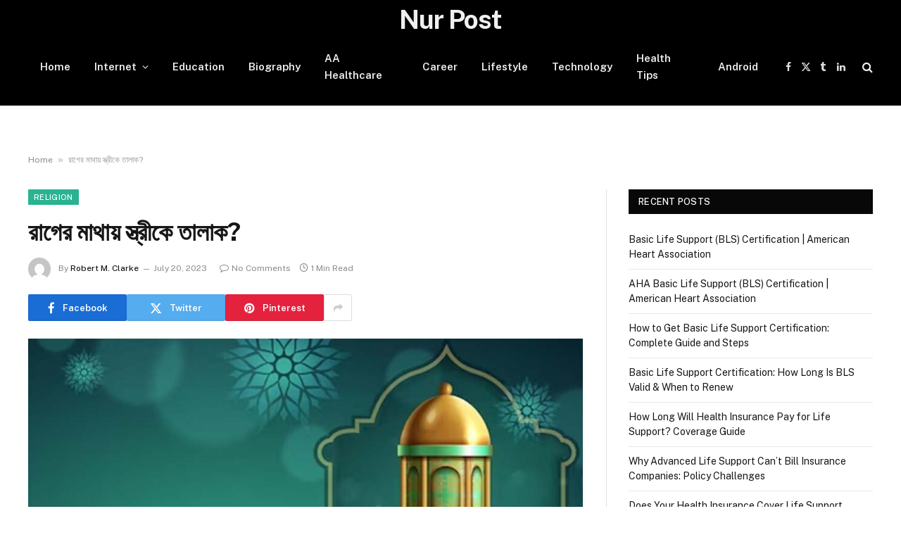

--- FILE ---
content_type: text/html; charset=UTF-8
request_url: https://nurpost.com/%E0%A6%B0%E0%A6%BE%E0%A6%97%E0%A7%87%E0%A6%B0-%E0%A6%AE%E0%A6%BE%E0%A6%A5%E0%A6%BE%E0%A6%AF%E0%A6%BC-%E0%A6%B8%E0%A7%8D%E0%A6%A4%E0%A7%8D%E0%A6%B0%E0%A7%80%E0%A6%95%E0%A7%87-%E0%A6%A4%E0%A6%BE/
body_size: 20559
content:

<!DOCTYPE html>
<html lang="en-US" prefix="og: https://ogp.me/ns#" class="s-light site-s-light">
<head>
<meta name="yandex-verification" content="2f12521f46198907" />
<meta name="p:domain_verify" content="fd675b30be61cef8d393dd0157898a82"/>	
<!-- Google tag (gtag.js) -->
<script async src="https://www.googletagmanager.com/gtag/js?id=G-2D49QRJXS7"></script>
<script>
  window.dataLayer = window.dataLayer || [];
  function gtag(){dataLayer.push(arguments);}
  gtag('js', new Date());

  gtag('config', 'G-2D49QRJXS7');
</script>
<meta charset="UTF-8" />
<meta name="viewport" content="width=device-width, initial-scale=1" />
	
<!-- Search Engine Optimization by Rank Math - https://rankmath.com/ -->
<title>রাগের মাথায় স্ত্রীকে তালাক?</title><link rel="preload" as="image" imagesrcset="https://nurpost.com/wp-content/uploads/2023/07/Islamic-Question-Answer-1024x597.jpg 1024w, https://nurpost.com/wp-content/uploads/2023/07/Islamic-Question-Answer.jpg 1200w" imagesizes="(max-width: 788px) 100vw, 788px" /><link rel="preload" as="font" href="https://nurpost.com/wp-content/themes/smart-mag/css/icons/fonts/ts-icons.woff2?v2.8" type="font/woff2" crossorigin="anonymous" />
<meta name="description" content="রাগের মাথায় স্ত্রীকে তালাক? রাগের মাথায় আমার স্ত্রীকে বলেছি তুমি চলে যাও- এ কথা বললে কি তালাক হবে? আমার তালাক দেয়ার নিয়ত ছিল না।"/>
<meta name="robots" content="follow, index, max-snippet:-1, max-video-preview:-1, max-image-preview:large"/>
<link rel="canonical" href="https://nurpost.com/%e0%a6%b0%e0%a6%be%e0%a6%97%e0%a7%87%e0%a6%b0-%e0%a6%ae%e0%a6%be%e0%a6%a5%e0%a6%be%e0%a6%af%e0%a6%bc-%e0%a6%b8%e0%a7%8d%e0%a6%a4%e0%a7%8d%e0%a6%b0%e0%a7%80%e0%a6%95%e0%a7%87-%e0%a6%a4%e0%a6%be/" />
<meta property="og:locale" content="en_US" />
<meta property="og:type" content="article" />
<meta property="og:title" content="রাগের মাথায় স্ত্রীকে তালাক?" />
<meta property="og:description" content="রাগের মাথায় স্ত্রীকে তালাক? রাগের মাথায় আমার স্ত্রীকে বলেছি তুমি চলে যাও- এ কথা বললে কি তালাক হবে? আমার তালাক দেয়ার নিয়ত ছিল না।" />
<meta property="og:url" content="https://nurpost.com/%e0%a6%b0%e0%a6%be%e0%a6%97%e0%a7%87%e0%a6%b0-%e0%a6%ae%e0%a6%be%e0%a6%a5%e0%a6%be%e0%a6%af%e0%a6%bc-%e0%a6%b8%e0%a7%8d%e0%a6%a4%e0%a7%8d%e0%a6%b0%e0%a7%80%e0%a6%95%e0%a7%87-%e0%a6%a4%e0%a6%be/" />
<meta property="og:site_name" content="Nur Post" />
<meta property="article:publisher" content="https://www.facebook.com/profile.php?id=61566310242532" />
<meta property="article:tag" content="রাগে তালাক" />
<meta property="article:tag" content="রাগে স্ত্রী কে তালাক" />
<meta property="article:tag" content="রাগে স্ত্রীকে তালাক" />
<meta property="article:tag" content="রাগের মাথায় তালাক" />
<meta property="article:tag" content="রাগের মাথায় স্ত্রী কে তালাক" />
<meta property="article:tag" content="রাগের মাথায় স্ত্রীকে তালাক" />
<meta property="article:tag" content="রাগের স্ত্রীকে তালাক" />
<meta property="article:section" content="Religion" />
<meta property="og:image" content="https://nurpost.com/wp-content/uploads/2023/07/Islamic-Question-Answer.jpg" />
<meta property="og:image:secure_url" content="https://nurpost.com/wp-content/uploads/2023/07/Islamic-Question-Answer.jpg" />
<meta property="og:image:width" content="1200" />
<meta property="og:image:height" content="700" />
<meta property="og:image:alt" content="Islamic Question &amp; Answer" />
<meta property="og:image:type" content="image/jpeg" />
<meta property="article:published_time" content="2023-07-20T05:03:40+06:00" />
<meta name="twitter:card" content="summary_large_image" />
<meta name="twitter:title" content="রাগের মাথায় স্ত্রীকে তালাক?" />
<meta name="twitter:description" content="রাগের মাথায় স্ত্রীকে তালাক? রাগের মাথায় আমার স্ত্রীকে বলেছি তুমি চলে যাও- এ কথা বললে কি তালাক হবে? আমার তালাক দেয়ার নিয়ত ছিল না।" />
<meta name="twitter:site" content="@nurpostcom" />
<meta name="twitter:creator" content="@nurpostcom" />
<meta name="twitter:image" content="https://nurpost.com/wp-content/uploads/2023/07/Islamic-Question-Answer.jpg" />
<meta name="twitter:label1" content="Written by" />
<meta name="twitter:data1" content="Robert M. Clarke" />
<meta name="twitter:label2" content="Time to read" />
<meta name="twitter:data2" content="1 minute" />
<script type="application/ld+json" class="rank-math-schema">{"@context":"https://schema.org","@graph":[{"@type":"Organization","@id":"https://nurpost.com/#organization","name":"Nur Post","sameAs":["https://www.facebook.com/profile.php?id=61566310242532","https://twitter.com/nurpostcom","https://nurpost1.blogspot.com/2024/02/health-insurance-for-retirees.html","https://independent.academia.edu/nurpost","https://sites.google.com/view/nur-post/home","https://www.behance.net/nurpost","https://nurpost1.wordpress.com/","https://www.evernote.com/shard/s440/client/snv?isnewsnv=true&amp;noteGuid=94ad155d-7109-cf18-2d6b-5d1ee0b02007&amp;noteKey=Ees9ZS9U39I0CTXWuRhhI0jKl2-2JwobyzBgqi6GdBP2DvUCMXGcCoAxFw&amp;sn=https%3A%2F%2Fwww.evernote.com%2Fshard%2Fs440%2Fsh%2F94ad155d-7109-cf18-2d6b-5d1ee0b02007%2FEes9ZS9U39I0CTXWuRhhI0jKl2-2JwobyzBgqi6GdBP2DvUCMXGcCoAxFw&amp;title=Health%2BInsurance%2Bfor%2BRetirees%253A%2BNavigating%2BMedicare%2B%2526amp%253B%2BSupplement%2BOptions%2BSecurely","https://nurpost.at.ua/","https://nurpost.ucoz.net/","https://nurpost.ucoz.org/","https://unsplash.com/@nurpost","https://sketchfab.com/nurpost","https://www.reddit.com/user/nurpost/","https://www.hackster.io/nurpost","https://influence.co/nurpost","https://www.digitalocean.com/community/users/nurpostteam","https://www.pinterest.com/nurpost/","https://www.facebook.com/profile.php?id=61566310242532","https://twitter.com/nurpostcom","https://www.pinterest.com/nurpost/","https://www.reddit.com/user/nurpost/","https://www.tumblr.com/nurpost"],"logo":{"@type":"ImageObject","@id":"https://nurpost.com/#logo","url":"https://nurpost.com/wp-content/uploads/2023/08/cropped-Untitled-3.png","contentUrl":"https://nurpost.com/wp-content/uploads/2023/08/cropped-Untitled-3.png","caption":"Nur Post","inLanguage":"en-US","width":"512","height":"512"}},{"@type":"WebSite","@id":"https://nurpost.com/#website","url":"https://nurpost.com","name":"Nur Post","alternateName":"Necessary Your Post","publisher":{"@id":"https://nurpost.com/#organization"},"inLanguage":"en-US"},{"@type":"ImageObject","@id":"https://nurpost.com/wp-content/uploads/2023/07/Islamic-Question-Answer.jpg","url":"https://nurpost.com/wp-content/uploads/2023/07/Islamic-Question-Answer.jpg","width":"1200","height":"700","caption":"Islamic Question &amp; Answer","inLanguage":"en-US"},{"@type":"BreadcrumbList","@id":"https://nurpost.com/%e0%a6%b0%e0%a6%be%e0%a6%97%e0%a7%87%e0%a6%b0-%e0%a6%ae%e0%a6%be%e0%a6%a5%e0%a6%be%e0%a6%af%e0%a6%bc-%e0%a6%b8%e0%a7%8d%e0%a6%a4%e0%a7%8d%e0%a6%b0%e0%a7%80%e0%a6%95%e0%a7%87-%e0%a6%a4%e0%a6%be/#breadcrumb","itemListElement":[{"@type":"ListItem","position":"1","item":{"@id":"https://nurpost.com","name":"Home"}},{"@type":"ListItem","position":"2","item":{"@id":"https://nurpost.com/%e0%a6%b0%e0%a6%be%e0%a6%97%e0%a7%87%e0%a6%b0-%e0%a6%ae%e0%a6%be%e0%a6%a5%e0%a6%be%e0%a6%af%e0%a6%bc-%e0%a6%b8%e0%a7%8d%e0%a6%a4%e0%a7%8d%e0%a6%b0%e0%a7%80%e0%a6%95%e0%a7%87-%e0%a6%a4%e0%a6%be/","name":"\u09b0\u09be\u0997\u09c7\u09b0 \u09ae\u09be\u09a5\u09be\u09df  \u09b8\u09cd\u09a4\u09cd\u09b0\u09c0\u0995\u09c7 \u09a4\u09be\u09b2\u09be\u0995?"}}]},{"@type":"WebPage","@id":"https://nurpost.com/%e0%a6%b0%e0%a6%be%e0%a6%97%e0%a7%87%e0%a6%b0-%e0%a6%ae%e0%a6%be%e0%a6%a5%e0%a6%be%e0%a6%af%e0%a6%bc-%e0%a6%b8%e0%a7%8d%e0%a6%a4%e0%a7%8d%e0%a6%b0%e0%a7%80%e0%a6%95%e0%a7%87-%e0%a6%a4%e0%a6%be/#webpage","url":"https://nurpost.com/%e0%a6%b0%e0%a6%be%e0%a6%97%e0%a7%87%e0%a6%b0-%e0%a6%ae%e0%a6%be%e0%a6%a5%e0%a6%be%e0%a6%af%e0%a6%bc-%e0%a6%b8%e0%a7%8d%e0%a6%a4%e0%a7%8d%e0%a6%b0%e0%a7%80%e0%a6%95%e0%a7%87-%e0%a6%a4%e0%a6%be/","name":"\u09b0\u09be\u0997\u09c7\u09b0 \u09ae\u09be\u09a5\u09be\u09df \u09b8\u09cd\u09a4\u09cd\u09b0\u09c0\u0995\u09c7 \u09a4\u09be\u09b2\u09be\u0995?","datePublished":"2023-07-20T05:03:40+06:00","dateModified":"2023-07-20T05:03:40+06:00","isPartOf":{"@id":"https://nurpost.com/#website"},"primaryImageOfPage":{"@id":"https://nurpost.com/wp-content/uploads/2023/07/Islamic-Question-Answer.jpg"},"inLanguage":"en-US","breadcrumb":{"@id":"https://nurpost.com/%e0%a6%b0%e0%a6%be%e0%a6%97%e0%a7%87%e0%a6%b0-%e0%a6%ae%e0%a6%be%e0%a6%a5%e0%a6%be%e0%a6%af%e0%a6%bc-%e0%a6%b8%e0%a7%8d%e0%a6%a4%e0%a7%8d%e0%a6%b0%e0%a7%80%e0%a6%95%e0%a7%87-%e0%a6%a4%e0%a6%be/#breadcrumb"}},{"@type":"Person","@id":"https://nurpost.com/author/robert/","name":"Robert M. Clarke","description":"Howdy, This is Nuruzzaman Islam. A tech enthusiast and passionate blogger.","url":"https://nurpost.com/author/robert/","image":{"@type":"ImageObject","@id":"https://secure.gravatar.com/avatar/30ec4c927508116cffb971030dc5c1233771783d3983af0b8496c42b312268db?s=96&amp;d=mm&amp;r=g","url":"https://secure.gravatar.com/avatar/30ec4c927508116cffb971030dc5c1233771783d3983af0b8496c42b312268db?s=96&amp;d=mm&amp;r=g","caption":"Robert M. Clarke","inLanguage":"en-US"},"sameAs":["http://nurpost.com","https://nurpost1.blogspot.com/2024/02/health-insurance-for-retirees.html","https://independent.academia.edu/nurpost","https://sites.google.com/view/nur-post/home","https://www.behance.net/nurpost","https://nurpost1.wordpress.com/","https://www.evernote.com/shard/s440/client/snv?isnewsnv=true&amp;noteGuid=94ad155d-7109-cf18-2d6b-5d1ee0b02007&amp;noteKey=Ees9ZS9U39I0CTXWuRhhI0jKl2-2JwobyzBgqi6GdBP2DvUCMXGcCoAxFw&amp;sn=httpswww.evernote.comshards440sh94ad155d-7109-cf18-2d6b-5d1ee0b02007Ees9ZS9U39I0CTXWuRhhI0jKl2-2JwobyzBgqi6GdBP2DvUCMXGcCoAxFw&amp;title=HealthInsuranceforRetirees3ANavigatingMedicare26amp3BSupplementOptionsSecurely","https://nurpost.at.ua/","https://nurpost.ucoz.net/","https://nurpost.ucoz.org/","https://unsplash.com/@nurpost","https://sketchfab.com/nurpost","https://www.reddit.com/user/nurpost/","https://www.hackster.io/nurpost","https://influence.co/nurpost","https://www.digitalocean.com/community/users/nurpostteam","https://www.pinterest.com/nurpost/","https://www.facebook.com/profile.php?id=61566310242532","https://twitter.com/nurpostcom","https://www.pinterest.com/nurpost/","https://www.reddit.com/user/nurpost/","https://www.tumblr.com/nurpost"],"worksFor":{"@id":"https://nurpost.com/#organization"}},{"@type":"BlogPosting","headline":"\u09b0\u09be\u0997\u09c7\u09b0 \u09ae\u09be\u09a5\u09be\u09df \u09b8\u09cd\u09a4\u09cd\u09b0\u09c0\u0995\u09c7 \u09a4\u09be\u09b2\u09be\u0995?","keywords":"\u09b0\u09be\u0997\u09c7\u09b0 \u09ae\u09be\u09a5\u09be\u09df \u09b8\u09cd\u09a4\u09cd\u09b0\u09c0\u0995\u09c7 \u09a4\u09be\u09b2\u09be\u0995","datePublished":"2023-07-20T05:03:40+06:00","dateModified":"2023-07-20T05:03:40+06:00","author":{"@id":"https://nurpost.com/author/robert/","name":"Robert M. Clarke"},"publisher":{"@id":"https://nurpost.com/#organization"},"description":"\u09b0\u09be\u0997\u09c7\u09b0 \u09ae\u09be\u09a5\u09be\u09df \u09b8\u09cd\u09a4\u09cd\u09b0\u09c0\u0995\u09c7 \u09a4\u09be\u09b2\u09be\u0995? \u09b0\u09be\u0997\u09c7\u09b0 \u09ae\u09be\u09a5\u09be\u09df \u0986\u09ae\u09be\u09b0 \u09b8\u09cd\u09a4\u09cd\u09b0\u09c0\u0995\u09c7 \u09ac\u09b2\u09c7\u099b\u09bf \u09a4\u09c1\u09ae\u09bf \u099a\u09b2\u09c7 \u09af\u09be\u0993- \u098f \u0995\u09a5\u09be \u09ac\u09b2\u09b2\u09c7 \u0995\u09bf \u09a4\u09be\u09b2\u09be\u0995 \u09b9\u09ac\u09c7? \u0986\u09ae\u09be\u09b0 \u09a4\u09be\u09b2\u09be\u0995 \u09a6\u09c7\u09df\u09be\u09b0 \u09a8\u09bf\u09df\u09a4 \u099b\u09bf\u09b2 \u09a8\u09be\u0964","name":"\u09b0\u09be\u0997\u09c7\u09b0 \u09ae\u09be\u09a5\u09be\u09df \u09b8\u09cd\u09a4\u09cd\u09b0\u09c0\u0995\u09c7 \u09a4\u09be\u09b2\u09be\u0995?","@id":"https://nurpost.com/%e0%a6%b0%e0%a6%be%e0%a6%97%e0%a7%87%e0%a6%b0-%e0%a6%ae%e0%a6%be%e0%a6%a5%e0%a6%be%e0%a6%af%e0%a6%bc-%e0%a6%b8%e0%a7%8d%e0%a6%a4%e0%a7%8d%e0%a6%b0%e0%a7%80%e0%a6%95%e0%a7%87-%e0%a6%a4%e0%a6%be/#richSnippet","isPartOf":{"@id":"https://nurpost.com/%e0%a6%b0%e0%a6%be%e0%a6%97%e0%a7%87%e0%a6%b0-%e0%a6%ae%e0%a6%be%e0%a6%a5%e0%a6%be%e0%a6%af%e0%a6%bc-%e0%a6%b8%e0%a7%8d%e0%a6%a4%e0%a7%8d%e0%a6%b0%e0%a7%80%e0%a6%95%e0%a7%87-%e0%a6%a4%e0%a6%be/#webpage"},"image":{"@id":"https://nurpost.com/wp-content/uploads/2023/07/Islamic-Question-Answer.jpg"},"inLanguage":"en-US","mainEntityOfPage":{"@id":"https://nurpost.com/%e0%a6%b0%e0%a6%be%e0%a6%97%e0%a7%87%e0%a6%b0-%e0%a6%ae%e0%a6%be%e0%a6%a5%e0%a6%be%e0%a6%af%e0%a6%bc-%e0%a6%b8%e0%a7%8d%e0%a6%a4%e0%a7%8d%e0%a6%b0%e0%a7%80%e0%a6%95%e0%a7%87-%e0%a6%a4%e0%a6%be/#webpage"}}]}</script>
<!-- /Rank Math WordPress SEO plugin -->

<link rel='dns-prefetch' href='//fonts.googleapis.com' />
<link rel="alternate" type="application/rss+xml" title="Nur Post &raquo; Feed" href="https://nurpost.com/feed/" />
<link rel="alternate" type="application/rss+xml" title="Nur Post &raquo; Comments Feed" href="https://nurpost.com/comments/feed/" />
<link rel="alternate" type="application/rss+xml" title="Nur Post &raquo; রাগের মাথায়  স্ত্রীকে তালাক? Comments Feed" href="https://nurpost.com/%e0%a6%b0%e0%a6%be%e0%a6%97%e0%a7%87%e0%a6%b0-%e0%a6%ae%e0%a6%be%e0%a6%a5%e0%a6%be%e0%a6%af%e0%a6%bc-%e0%a6%b8%e0%a7%8d%e0%a6%a4%e0%a7%8d%e0%a6%b0%e0%a7%80%e0%a6%95%e0%a7%87-%e0%a6%a4%e0%a6%be/feed/" />
<link rel="alternate" title="oEmbed (JSON)" type="application/json+oembed" href="https://nurpost.com/wp-json/oembed/1.0/embed?url=https%3A%2F%2Fnurpost.com%2F%25e0%25a6%25b0%25e0%25a6%25be%25e0%25a6%2597%25e0%25a7%2587%25e0%25a6%25b0-%25e0%25a6%25ae%25e0%25a6%25be%25e0%25a6%25a5%25e0%25a6%25be%25e0%25a6%25af%25e0%25a6%25bc-%25e0%25a6%25b8%25e0%25a7%258d%25e0%25a6%25a4%25e0%25a7%258d%25e0%25a6%25b0%25e0%25a7%2580%25e0%25a6%2595%25e0%25a7%2587-%25e0%25a6%25a4%25e0%25a6%25be%2F" />
<link rel="alternate" title="oEmbed (XML)" type="text/xml+oembed" href="https://nurpost.com/wp-json/oembed/1.0/embed?url=https%3A%2F%2Fnurpost.com%2F%25e0%25a6%25b0%25e0%25a6%25be%25e0%25a6%2597%25e0%25a7%2587%25e0%25a6%25b0-%25e0%25a6%25ae%25e0%25a6%25be%25e0%25a6%25a5%25e0%25a6%25be%25e0%25a6%25af%25e0%25a6%25bc-%25e0%25a6%25b8%25e0%25a7%258d%25e0%25a6%25a4%25e0%25a7%258d%25e0%25a6%25b0%25e0%25a7%2580%25e0%25a6%2595%25e0%25a7%2587-%25e0%25a6%25a4%25e0%25a6%25be%2F&#038;format=xml" />
<style id='wp-img-auto-sizes-contain-inline-css' type='text/css'>
img:is([sizes=auto i],[sizes^="auto," i]){contain-intrinsic-size:3000px 1500px}
/*# sourceURL=wp-img-auto-sizes-contain-inline-css */
</style>
<style id='wp-emoji-styles-inline-css' type='text/css'>

	img.wp-smiley, img.emoji {
		display: inline !important;
		border: none !important;
		box-shadow: none !important;
		height: 1em !important;
		width: 1em !important;
		margin: 0 0.07em !important;
		vertical-align: -0.1em !important;
		background: none !important;
		padding: 0 !important;
	}
/*# sourceURL=wp-emoji-styles-inline-css */
</style>
<link rel='stylesheet' id='wp-block-library-css' href='https://nurpost.com/wp-includes/css/dist/block-library/style.min.css?ver=6.9' type='text/css' media='all' />
<style id='global-styles-inline-css' type='text/css'>
:root{--wp--preset--aspect-ratio--square: 1;--wp--preset--aspect-ratio--4-3: 4/3;--wp--preset--aspect-ratio--3-4: 3/4;--wp--preset--aspect-ratio--3-2: 3/2;--wp--preset--aspect-ratio--2-3: 2/3;--wp--preset--aspect-ratio--16-9: 16/9;--wp--preset--aspect-ratio--9-16: 9/16;--wp--preset--color--black: #000000;--wp--preset--color--cyan-bluish-gray: #abb8c3;--wp--preset--color--white: #ffffff;--wp--preset--color--pale-pink: #f78da7;--wp--preset--color--vivid-red: #cf2e2e;--wp--preset--color--luminous-vivid-orange: #ff6900;--wp--preset--color--luminous-vivid-amber: #fcb900;--wp--preset--color--light-green-cyan: #7bdcb5;--wp--preset--color--vivid-green-cyan: #00d084;--wp--preset--color--pale-cyan-blue: #8ed1fc;--wp--preset--color--vivid-cyan-blue: #0693e3;--wp--preset--color--vivid-purple: #9b51e0;--wp--preset--gradient--vivid-cyan-blue-to-vivid-purple: linear-gradient(135deg,rgb(6,147,227) 0%,rgb(155,81,224) 100%);--wp--preset--gradient--light-green-cyan-to-vivid-green-cyan: linear-gradient(135deg,rgb(122,220,180) 0%,rgb(0,208,130) 100%);--wp--preset--gradient--luminous-vivid-amber-to-luminous-vivid-orange: linear-gradient(135deg,rgb(252,185,0) 0%,rgb(255,105,0) 100%);--wp--preset--gradient--luminous-vivid-orange-to-vivid-red: linear-gradient(135deg,rgb(255,105,0) 0%,rgb(207,46,46) 100%);--wp--preset--gradient--very-light-gray-to-cyan-bluish-gray: linear-gradient(135deg,rgb(238,238,238) 0%,rgb(169,184,195) 100%);--wp--preset--gradient--cool-to-warm-spectrum: linear-gradient(135deg,rgb(74,234,220) 0%,rgb(151,120,209) 20%,rgb(207,42,186) 40%,rgb(238,44,130) 60%,rgb(251,105,98) 80%,rgb(254,248,76) 100%);--wp--preset--gradient--blush-light-purple: linear-gradient(135deg,rgb(255,206,236) 0%,rgb(152,150,240) 100%);--wp--preset--gradient--blush-bordeaux: linear-gradient(135deg,rgb(254,205,165) 0%,rgb(254,45,45) 50%,rgb(107,0,62) 100%);--wp--preset--gradient--luminous-dusk: linear-gradient(135deg,rgb(255,203,112) 0%,rgb(199,81,192) 50%,rgb(65,88,208) 100%);--wp--preset--gradient--pale-ocean: linear-gradient(135deg,rgb(255,245,203) 0%,rgb(182,227,212) 50%,rgb(51,167,181) 100%);--wp--preset--gradient--electric-grass: linear-gradient(135deg,rgb(202,248,128) 0%,rgb(113,206,126) 100%);--wp--preset--gradient--midnight: linear-gradient(135deg,rgb(2,3,129) 0%,rgb(40,116,252) 100%);--wp--preset--font-size--small: 13px;--wp--preset--font-size--medium: 20px;--wp--preset--font-size--large: 36px;--wp--preset--font-size--x-large: 42px;--wp--preset--spacing--20: 0.44rem;--wp--preset--spacing--30: 0.67rem;--wp--preset--spacing--40: 1rem;--wp--preset--spacing--50: 1.5rem;--wp--preset--spacing--60: 2.25rem;--wp--preset--spacing--70: 3.38rem;--wp--preset--spacing--80: 5.06rem;--wp--preset--shadow--natural: 6px 6px 9px rgba(0, 0, 0, 0.2);--wp--preset--shadow--deep: 12px 12px 50px rgba(0, 0, 0, 0.4);--wp--preset--shadow--sharp: 6px 6px 0px rgba(0, 0, 0, 0.2);--wp--preset--shadow--outlined: 6px 6px 0px -3px rgb(255, 255, 255), 6px 6px rgb(0, 0, 0);--wp--preset--shadow--crisp: 6px 6px 0px rgb(0, 0, 0);}:where(.is-layout-flex){gap: 0.5em;}:where(.is-layout-grid){gap: 0.5em;}body .is-layout-flex{display: flex;}.is-layout-flex{flex-wrap: wrap;align-items: center;}.is-layout-flex > :is(*, div){margin: 0;}body .is-layout-grid{display: grid;}.is-layout-grid > :is(*, div){margin: 0;}:where(.wp-block-columns.is-layout-flex){gap: 2em;}:where(.wp-block-columns.is-layout-grid){gap: 2em;}:where(.wp-block-post-template.is-layout-flex){gap: 1.25em;}:where(.wp-block-post-template.is-layout-grid){gap: 1.25em;}.has-black-color{color: var(--wp--preset--color--black) !important;}.has-cyan-bluish-gray-color{color: var(--wp--preset--color--cyan-bluish-gray) !important;}.has-white-color{color: var(--wp--preset--color--white) !important;}.has-pale-pink-color{color: var(--wp--preset--color--pale-pink) !important;}.has-vivid-red-color{color: var(--wp--preset--color--vivid-red) !important;}.has-luminous-vivid-orange-color{color: var(--wp--preset--color--luminous-vivid-orange) !important;}.has-luminous-vivid-amber-color{color: var(--wp--preset--color--luminous-vivid-amber) !important;}.has-light-green-cyan-color{color: var(--wp--preset--color--light-green-cyan) !important;}.has-vivid-green-cyan-color{color: var(--wp--preset--color--vivid-green-cyan) !important;}.has-pale-cyan-blue-color{color: var(--wp--preset--color--pale-cyan-blue) !important;}.has-vivid-cyan-blue-color{color: var(--wp--preset--color--vivid-cyan-blue) !important;}.has-vivid-purple-color{color: var(--wp--preset--color--vivid-purple) !important;}.has-black-background-color{background-color: var(--wp--preset--color--black) !important;}.has-cyan-bluish-gray-background-color{background-color: var(--wp--preset--color--cyan-bluish-gray) !important;}.has-white-background-color{background-color: var(--wp--preset--color--white) !important;}.has-pale-pink-background-color{background-color: var(--wp--preset--color--pale-pink) !important;}.has-vivid-red-background-color{background-color: var(--wp--preset--color--vivid-red) !important;}.has-luminous-vivid-orange-background-color{background-color: var(--wp--preset--color--luminous-vivid-orange) !important;}.has-luminous-vivid-amber-background-color{background-color: var(--wp--preset--color--luminous-vivid-amber) !important;}.has-light-green-cyan-background-color{background-color: var(--wp--preset--color--light-green-cyan) !important;}.has-vivid-green-cyan-background-color{background-color: var(--wp--preset--color--vivid-green-cyan) !important;}.has-pale-cyan-blue-background-color{background-color: var(--wp--preset--color--pale-cyan-blue) !important;}.has-vivid-cyan-blue-background-color{background-color: var(--wp--preset--color--vivid-cyan-blue) !important;}.has-vivid-purple-background-color{background-color: var(--wp--preset--color--vivid-purple) !important;}.has-black-border-color{border-color: var(--wp--preset--color--black) !important;}.has-cyan-bluish-gray-border-color{border-color: var(--wp--preset--color--cyan-bluish-gray) !important;}.has-white-border-color{border-color: var(--wp--preset--color--white) !important;}.has-pale-pink-border-color{border-color: var(--wp--preset--color--pale-pink) !important;}.has-vivid-red-border-color{border-color: var(--wp--preset--color--vivid-red) !important;}.has-luminous-vivid-orange-border-color{border-color: var(--wp--preset--color--luminous-vivid-orange) !important;}.has-luminous-vivid-amber-border-color{border-color: var(--wp--preset--color--luminous-vivid-amber) !important;}.has-light-green-cyan-border-color{border-color: var(--wp--preset--color--light-green-cyan) !important;}.has-vivid-green-cyan-border-color{border-color: var(--wp--preset--color--vivid-green-cyan) !important;}.has-pale-cyan-blue-border-color{border-color: var(--wp--preset--color--pale-cyan-blue) !important;}.has-vivid-cyan-blue-border-color{border-color: var(--wp--preset--color--vivid-cyan-blue) !important;}.has-vivid-purple-border-color{border-color: var(--wp--preset--color--vivid-purple) !important;}.has-vivid-cyan-blue-to-vivid-purple-gradient-background{background: var(--wp--preset--gradient--vivid-cyan-blue-to-vivid-purple) !important;}.has-light-green-cyan-to-vivid-green-cyan-gradient-background{background: var(--wp--preset--gradient--light-green-cyan-to-vivid-green-cyan) !important;}.has-luminous-vivid-amber-to-luminous-vivid-orange-gradient-background{background: var(--wp--preset--gradient--luminous-vivid-amber-to-luminous-vivid-orange) !important;}.has-luminous-vivid-orange-to-vivid-red-gradient-background{background: var(--wp--preset--gradient--luminous-vivid-orange-to-vivid-red) !important;}.has-very-light-gray-to-cyan-bluish-gray-gradient-background{background: var(--wp--preset--gradient--very-light-gray-to-cyan-bluish-gray) !important;}.has-cool-to-warm-spectrum-gradient-background{background: var(--wp--preset--gradient--cool-to-warm-spectrum) !important;}.has-blush-light-purple-gradient-background{background: var(--wp--preset--gradient--blush-light-purple) !important;}.has-blush-bordeaux-gradient-background{background: var(--wp--preset--gradient--blush-bordeaux) !important;}.has-luminous-dusk-gradient-background{background: var(--wp--preset--gradient--luminous-dusk) !important;}.has-pale-ocean-gradient-background{background: var(--wp--preset--gradient--pale-ocean) !important;}.has-electric-grass-gradient-background{background: var(--wp--preset--gradient--electric-grass) !important;}.has-midnight-gradient-background{background: var(--wp--preset--gradient--midnight) !important;}.has-small-font-size{font-size: var(--wp--preset--font-size--small) !important;}.has-medium-font-size{font-size: var(--wp--preset--font-size--medium) !important;}.has-large-font-size{font-size: var(--wp--preset--font-size--large) !important;}.has-x-large-font-size{font-size: var(--wp--preset--font-size--x-large) !important;}
/*# sourceURL=global-styles-inline-css */
</style>

<style id='classic-theme-styles-inline-css' type='text/css'>
/*! This file is auto-generated */
.wp-block-button__link{color:#fff;background-color:#32373c;border-radius:9999px;box-shadow:none;text-decoration:none;padding:calc(.667em + 2px) calc(1.333em + 2px);font-size:1.125em}.wp-block-file__button{background:#32373c;color:#fff;text-decoration:none}
/*# sourceURL=/wp-includes/css/classic-themes.min.css */
</style>
<link rel='stylesheet' id='elementor-frontend-css' href='https://nurpost.com/wp-content/plugins/elementor/assets/css/frontend.min.css?ver=3.26.3' type='text/css' media='all' />
<link rel='stylesheet' id='elementor-post-12744-css' href='https://nurpost.com/wp-content/uploads/elementor/css/post-12744.css?ver=1766235421' type='text/css' media='all' />
<link rel='stylesheet' id='elementor-post-13070-css' href='https://nurpost.com/wp-content/uploads/elementor/css/post-13070.css?ver=1766235421' type='text/css' media='all' />
<link rel='stylesheet' id='smartmag-core-css' href='https://nurpost.com/wp-content/themes/smart-mag/style.css?ver=10.0.0' type='text/css' media='all' />
<link rel='stylesheet' id='smartmag-fonts-css' href='https://fonts.googleapis.com/css?family=Public+Sans%3A400%2C400i%2C500%2C600%2C700' type='text/css' media='all' />
<link rel='stylesheet' id='smartmag-magnific-popup-css' href='https://nurpost.com/wp-content/themes/smart-mag/css/lightbox.css?ver=10.0.0' type='text/css' media='all' />
<link rel='stylesheet' id='smartmag-icons-css' href='https://nurpost.com/wp-content/themes/smart-mag/css/icons/icons.css?ver=10.0.0' type='text/css' media='all' />
<script type="text/javascript" id="smartmag-lazy-inline-js-after">
/* <![CDATA[ */
/**
 * @copyright ThemeSphere
 * @preserve
 */
var BunyadLazy={};BunyadLazy.load=function(){function a(e,n){var t={};e.dataset.bgset&&e.dataset.sizes?(t.sizes=e.dataset.sizes,t.srcset=e.dataset.bgset):t.src=e.dataset.bgsrc,function(t){var a=t.dataset.ratio;if(0<a){const e=t.parentElement;if(e.classList.contains("media-ratio")){const n=e.style;n.getPropertyValue("--a-ratio")||(n.paddingBottom=100/a+"%")}}}(e);var a,o=document.createElement("img");for(a in o.onload=function(){var t="url('"+(o.currentSrc||o.src)+"')",a=e.style;a.backgroundImage!==t&&requestAnimationFrame(()=>{a.backgroundImage=t,n&&n()}),o.onload=null,o.onerror=null,o=null},o.onerror=o.onload,t)o.setAttribute(a,t[a]);o&&o.complete&&0<o.naturalWidth&&o.onload&&o.onload()}function e(t){t.dataset.loaded||a(t,()=>{document.dispatchEvent(new Event("lazyloaded")),t.dataset.loaded=1})}function n(t){"complete"===document.readyState?t():window.addEventListener("load",t)}return{initEarly:function(){var t,a=()=>{document.querySelectorAll(".img.bg-cover:not(.lazyload)").forEach(e)};"complete"!==document.readyState?(t=setInterval(a,150),n(()=>{a(),clearInterval(t)})):a()},callOnLoad:n,initBgImages:function(t){t&&n(()=>{document.querySelectorAll(".img.bg-cover").forEach(e)})},bgLoad:a}}(),BunyadLazy.load.initEarly();
//# sourceURL=smartmag-lazy-inline-js-after
/* ]]> */
</script>
<script type="text/javascript" src="https://nurpost.com/wp-includes/js/jquery/jquery.min.js?ver=3.7.1" id="jquery-core-js"></script>
<script type="text/javascript" src="https://nurpost.com/wp-includes/js/jquery/jquery-migrate.min.js?ver=3.4.1" id="jquery-migrate-js"></script>
<link rel="https://api.w.org/" href="https://nurpost.com/wp-json/" /><link rel="alternate" title="JSON" type="application/json" href="https://nurpost.com/wp-json/wp/v2/posts/5815" /><link rel="EditURI" type="application/rsd+xml" title="RSD" href="https://nurpost.com/xmlrpc.php?rsd" />
<meta name="generator" content="WordPress 6.9" />
<link rel='shortlink' href='https://nurpost.com/?p=5815' />

		<script>
		var BunyadSchemeKey = 'bunyad-scheme';
		(() => {
			const d = document.documentElement;
			const c = d.classList;
			var scheme = localStorage.getItem(BunyadSchemeKey);
			
			if (scheme) {
				d.dataset.origClass = c;
				scheme === 'dark' ? c.remove('s-light', 'site-s-light') : c.remove('s-dark', 'site-s-dark');
				c.add('site-s-' + scheme, 's-' + scheme);
			}
		})();
		</script>
		<meta name="generator" content="Elementor 3.26.3; features: e_font_icon_svg, additional_custom_breakpoints, e_element_cache; settings: css_print_method-external, google_font-enabled, font_display-swap">
			<style>
				.e-con.e-parent:nth-of-type(n+4):not(.e-lazyloaded):not(.e-no-lazyload),
				.e-con.e-parent:nth-of-type(n+4):not(.e-lazyloaded):not(.e-no-lazyload) * {
					background-image: none !important;
				}
				@media screen and (max-height: 1024px) {
					.e-con.e-parent:nth-of-type(n+3):not(.e-lazyloaded):not(.e-no-lazyload),
					.e-con.e-parent:nth-of-type(n+3):not(.e-lazyloaded):not(.e-no-lazyload) * {
						background-image: none !important;
					}
				}
				@media screen and (max-height: 640px) {
					.e-con.e-parent:nth-of-type(n+2):not(.e-lazyloaded):not(.e-no-lazyload),
					.e-con.e-parent:nth-of-type(n+2):not(.e-lazyloaded):not(.e-no-lazyload) * {
						background-image: none !important;
					}
				}
			</style>
			<link rel="icon" href="https://nurpost.com/wp-content/uploads/2023/08/cropped-Untitled-3-32x32.png" sizes="32x32" />
<link rel="icon" href="https://nurpost.com/wp-content/uploads/2023/08/cropped-Untitled-3-192x192.png" sizes="192x192" />
<link rel="apple-touch-icon" href="https://nurpost.com/wp-content/uploads/2023/08/cropped-Untitled-3-180x180.png" />
<meta name="msapplication-TileImage" content="https://nurpost.com/wp-content/uploads/2023/08/cropped-Untitled-3-270x270.png" />


<link rel='stylesheet' id='widget-text-editor-css' href='https://nurpost.com/wp-content/plugins/elementor/assets/css/widget-text-editor.min.css?ver=3.26.3' type='text/css' media='all' />
<link rel='stylesheet' id='widget-divider-css' href='https://nurpost.com/wp-content/plugins/elementor/assets/css/widget-divider.min.css?ver=3.26.3' type='text/css' media='all' />
</head>

<body class="wp-singular post-template-default single single-post postid-5815 single-format-standard wp-theme-smart-mag right-sidebar post-layout-modern post-cat-5351 has-lb has-lb-sm has-sb-sep layout-normal elementor-default elementor-kit-12744">



<div class="main-wrap">

	
<div class="off-canvas-backdrop"></div>
<div class="mobile-menu-container off-canvas s-dark hide-menu-lg" id="off-canvas">

	<div class="off-canvas-head">
		<a href="#" class="close">
			<span class="visuallyhidden">Close Menu</span>
			<i class="tsi tsi-times"></i>
		</a>

		<div class="ts-logo">
					</div>
	</div>

	<div class="off-canvas-content">

					<ul class="mobile-menu"></ul>
		
					<div class="off-canvas-widgets">
				
		<div id="recent-posts-3" class="widget widget_recent_entries">
		<div class="widget-title block-head block-head-ac block-head-b"><h5 class="heading">Recent</h5></div>
		<ul>
											<li>
					<a href="https://nurpost.com/basic-life-support-bls-certification-american-heart-association/">Basic Life Support (BLS) Certification | American Heart Association</a>
									</li>
											<li>
					<a href="https://nurpost.com/aha-basic-life-support-bls-certification-american-heart-association/">AHA Basic Life Support (BLS) Certification | American Heart Association</a>
									</li>
											<li>
					<a href="https://nurpost.com/how-to-get-basic-life-support-certification-complete-guide-and-steps/">How to Get Basic Life Support Certification: Complete Guide and Steps</a>
									</li>
											<li>
					<a href="https://nurpost.com/basic-life-support-certification-how-long-is-bls-valid-when-to-renew/">Basic Life Support Certification: How Long Is BLS Valid &amp; When to Renew</a>
									</li>
											<li>
					<a href="https://nurpost.com/how-long-will-health-insurance-pay-for-life-support-coverage-guide/">How Long Will Health Insurance Pay for Life Support? Coverage Guide</a>
									</li>
											<li>
					<a href="https://nurpost.com/why-advanced-life-support-cant-bill-insurance-companies-policy-challenges/">Why Advanced Life Support Can’t Bill Insurance Companies: Policy Challenges</a>
									</li>
											<li>
					<a href="https://nurpost.com/does-your-health-insurance-cover-life-support-services/">Does Your Health Insurance Cover Life Support Services?</a>
									</li>
											<li>
					<a href="https://nurpost.com/health-insurance-company-disconnects-life-support-familys-legal-battle/">Health Insurance Company Disconnects Life Support: Family’s Legal Battle</a>
									</li>
											<li>
					<a href="https://nurpost.com/american-heart-association-bls-certification-near-me-quick-training/">American Heart Association BLS Certification Near Me – Quick Training</a>
									</li>
											<li>
					<a href="https://nurpost.com/basic-life-support-certification-vs-cpr-understanding-key-differences/">Basic Life Support Certification vs CPR: Understanding Key Differences</a>
									</li>
											<li>
					<a href="https://nurpost.com/how-to-get-basic-life-support-certification-from-the-american-red-cross/">How to Get Basic Life Support Certification from the American Red Cross</a>
									</li>
											<li>
					<a href="https://nurpost.com/%e0%a6%95%e0%a6%b0%e0%a7%8d%e0%a6%ae%e0%a6%ae%e0%a7%81%e0%a6%96%e0%a7%80-%e0%a6%b6%e0%a6%bf%e0%a6%95%e0%a7%8d%e0%a6%b7%e0%a6%be-%e0%a6%ac%e0%a6%a8%e0%a6%be%e0%a6%ae-%e0%a6%aa%e0%a7%8d%e0%a6%b0/">কর্মমুখী শিক্ষা বনাম প্রথাগত শিক্ষা: কোনটা বেশি জরুরি?</a>
									</li>
											<li>
					<a href="https://nurpost.com/%e0%a6%ac%e0%a6%be%e0%a6%82%e0%a6%b2%e0%a6%be-%e0%a6%b8%e0%a6%be%e0%a6%b9%e0%a6%bf%e0%a6%a4%e0%a7%8d%e0%a6%af-%e0%a6%93-%e0%a6%ad%e0%a6%be%e0%a6%b7%e0%a6%be-%e0%a6%b6%e0%a6%bf%e0%a6%95%e0%a7%8d/">বাংলা সাহিত্য ও ভাষা শিক্ষার ভবিষ্যৎ</a>
									</li>
											<li>
					<a href="https://nurpost.com/%e0%a6%ad%e0%a7%8b%e0%a6%95%e0%a7%87%e0%a6%b6%e0%a6%a8%e0%a6%be%e0%a6%b2-%e0%a6%9f%e0%a7%8d%e0%a6%b0%e0%a7%87%e0%a6%a8%e0%a6%bf%e0%a6%82-%e0%a6%ac%e0%a6%a8%e0%a6%be%e0%a6%ae-%e0%a6%8f%e0%a6%95/">ভোকেশনাল ট্রেনিং বনাম একাডেমিক শিক্ষা</a>
									</li>
											<li>
					<a href="https://nurpost.com/%e0%a6%b8%e0%a7%8d%e0%a6%95%e0%a6%bf%e0%a6%b2-%e0%a6%a1%e0%a7%87%e0%a6%ad%e0%a7%87%e0%a6%b2%e0%a6%aa%e0%a6%ae%e0%a7%87%e0%a6%a8%e0%a7%8d%e0%a6%9f-%e0%a6%95%e0%a7%8b%e0%a6%b0%e0%a7%8d%e0%a6%b8/">স্কিল ডেভেলপমেন্ট কোর্স: চাকরির বাজারে নতুন সুযোগ</a>
									</li>
					</ul>

		</div>			</div>
		
		
		<div class="spc-social-block spc-social spc-social-b smart-head-social">
		
			
				<a href="https://www.facebook.com/nurpostnews/" class="link service s-facebook" target="_blank" rel="nofollow noopener">
					<i class="icon tsi tsi-facebook"></i>					<span class="visuallyhidden">Facebook</span>
				</a>
									
			
				<a href="https://x.com/nurpostcom" class="link service s-twitter" target="_blank" rel="nofollow noopener">
					<i class="icon tsi tsi-twitter"></i>					<span class="visuallyhidden">X (Twitter)</span>
				</a>
									
			
				<a href="#" class="link service s-instagram" target="_blank" rel="nofollow noopener">
					<i class="icon tsi tsi-instagram"></i>					<span class="visuallyhidden">Instagram</span>
				</a>
									
			
		</div>

		
	</div>

</div>
<div class="smart-head smart-head-a smart-head-main" id="smart-head" data-sticky="auto" data-sticky-type="smart" data-sticky-full>
	
	<div class="smart-head-row smart-head-top smart-head-row-3 s-dark smart-head-row-full">

		<div class="inner wrap">

							
				<div class="items items-left empty">
								</div>

							
				<div class="items items-center ">
					<a href="https://nurpost.com/" title="Nur Post" rel="home" class="logo-link ts-logo text-logo">
		<span>
			
				Nur Post
					</span>
	</a>				</div>

							
				<div class="items items-right empty">
								</div>

						
		</div>
	</div>

	
	<div class="smart-head-row smart-head-mid s-dark smart-head-row-full">

		<div class="inner wrap">

							
				<div class="items items-left ">
					<div class="nav-wrap">
		<nav class="navigation navigation-main nav-hov-a">
			<ul id="menu-main-menu" class="menu"><li id="menu-item-9099" class="menu-item menu-item-type-custom menu-item-object-custom menu-item-home menu-item-9099"><a href="https://nurpost.com">Home</a></li>
<li id="menu-item-2930" class="menu-item menu-item-type-taxonomy menu-item-object-category menu-item-has-children menu-cat-758 menu-item-2930"><a href="https://nurpost.com/category/internet/">Internet</a>
<ul class="sub-menu">
	<li id="menu-item-1573" class="menu-item menu-item-type-taxonomy menu-item-object-category menu-cat-379 menu-item-1573"><a href="https://nurpost.com/category/finance/">Finance</a></li>
	<li id="menu-item-7022" class="menu-item menu-item-type-taxonomy menu-item-object-category menu-cat-17905 menu-item-7022"><a href="https://nurpost.com/category/finance/loan/">Loan</a></li>
</ul>
</li>
<li id="menu-item-2916" class="menu-item menu-item-type-taxonomy menu-item-object-category menu-cat-754 menu-item-2916"><a href="https://nurpost.com/category/education/">Education</a></li>
<li id="menu-item-2942" class="menu-item menu-item-type-taxonomy menu-item-object-category menu-cat-793 menu-item-2942"><a href="https://nurpost.com/category/biography/">Biography</a></li>
<li id="menu-item-7949" class="menu-item menu-item-type-taxonomy menu-item-object-category menu-cat-37 menu-item-7949"><a href="https://nurpost.com/category/healthcare/">AA Healthcare</a></li>
<li id="menu-item-7950" class="menu-item menu-item-type-taxonomy menu-item-object-category menu-cat-901 menu-item-7950"><a href="https://nurpost.com/category/career/">Career</a></li>
<li id="menu-item-7951" class="menu-item menu-item-type-taxonomy menu-item-object-category menu-cat-20108 menu-item-7951"><a href="https://nurpost.com/category/lifestyle/">Lifestyle</a></li>
<li id="menu-item-13164" class="menu-item menu-item-type-taxonomy menu-item-object-category menu-cat-1 menu-item-13164"><a href="https://nurpost.com/category/technology/">Technology</a></li>
<li id="menu-item-13165" class="menu-item menu-item-type-taxonomy menu-item-object-category menu-cat-3816 menu-item-13165"><a href="https://nurpost.com/category/health-tips/">Health Tips</a></li>
<li id="menu-item-13166" class="menu-item menu-item-type-taxonomy menu-item-object-category menu-cat-796 menu-item-13166"><a href="https://nurpost.com/category/android/">Android</a></li>
</ul>		</nav>
	</div>
				</div>

							
				<div class="items items-center empty">
								</div>

							
				<div class="items items-right ">
				
		<div class="spc-social-block spc-social spc-social-a smart-head-social">
		
			
				<a href="https://www.facebook.com/nurpostnews/" class="link service s-facebook" target="_blank" rel="nofollow noopener">
					<i class="icon tsi tsi-facebook"></i>					<span class="visuallyhidden">Facebook</span>
				</a>
									
			
				<a href="https://x.com/nurpostcom" class="link service s-twitter" target="_blank" rel="nofollow noopener">
					<i class="icon tsi tsi-twitter"></i>					<span class="visuallyhidden">X (Twitter)</span>
				</a>
									
			
				<a href="https://www.tumblr.com/nurpost" class="link service s-tumblr" target="_blank" rel="nofollow noopener">
					<i class="icon tsi tsi-tumblr"></i>					<span class="visuallyhidden">Tumblr</span>
				</a>
									
			
				<a href="https://www.linkedin.com/company/nurpost/" class="link service s-linkedin" target="_blank" rel="nofollow noopener">
					<i class="icon tsi tsi-linkedin"></i>					<span class="visuallyhidden">LinkedIn</span>
				</a>
									
			
		</div>

		

	<a href="#" class="search-icon has-icon-only is-icon" title="Search">
		<i class="tsi tsi-search"></i>
	</a>

				</div>

						
		</div>
	</div>

	</div>
<div class="smart-head smart-head-a smart-head-mobile" id="smart-head-mobile" data-sticky="mid" data-sticky-type="smart" data-sticky-full>
	
	<div class="smart-head-row smart-head-mid smart-head-row-3 s-dark smart-head-row-full">

		<div class="inner wrap">

							
				<div class="items items-left ">
				
<button class="offcanvas-toggle has-icon" type="button" aria-label="Menu">
	<span class="hamburger-icon hamburger-icon-a">
		<span class="inner"></span>
	</span>
</button>				</div>

							
				<div class="items items-center ">
					<a href="https://nurpost.com/" title="Nur Post" rel="home" class="logo-link ts-logo text-logo">
		<span>
			
				Nur Post
					</span>
	</a>				</div>

							
				<div class="items items-right ">
				

	<a href="#" class="search-icon has-icon-only is-icon" title="Search">
		<i class="tsi tsi-search"></i>
	</a>

				</div>

						
		</div>
	</div>

	</div><div class="a-wrap a-wrap-base a-wrap-2"> <script type="text/javascript">
	atOptions = {
		'key' : 'c6fc0196c050015be3689dd0511b892c',
		'format' : 'iframe',
		'height' : 90,
		'width' : 728,
		'params' : {}
	};
</script>
<script type="text/javascript" src="//www.highperformanceformat.com/c6fc0196c050015be3689dd0511b892c/invoke.js"></script></div>
<nav class="breadcrumbs is-full-width breadcrumbs-a" id="breadcrumb"><div class="inner ts-contain "><a href="https://nurpost.com">Home</a><span class="separator"> » </span><span class="last">রাগের মাথায়  স্ত্রীকে তালাক?</span></div></nav>
<div class="main ts-contain cf right-sidebar">
	
		

<div class="ts-row">
	<div class="col-8 main-content s-post-contain">

					<div class="the-post-header s-head-modern s-head-modern-a">
	<div class="post-meta post-meta-a post-meta-left post-meta-single has-below"><div class="post-meta-items meta-above"><span class="meta-item cat-labels">
						
						<a href="https://nurpost.com/category/religion/" class="category term-color-5351" rel="category">Religion</a>
					</span>
					</div><h1 class="is-title post-title">রাগের মাথায়  স্ত্রীকে তালাক?</h1><div class="post-meta-items meta-below has-author-img"><span class="meta-item post-author has-img"><img alt='Robert M. Clarke' src='https://secure.gravatar.com/avatar/30ec4c927508116cffb971030dc5c1233771783d3983af0b8496c42b312268db?s=32&#038;d=mm&#038;r=g' srcset='https://secure.gravatar.com/avatar/30ec4c927508116cffb971030dc5c1233771783d3983af0b8496c42b312268db?s=64&#038;d=mm&#038;r=g 2x' class='avatar avatar-32 photo' height='32' width='32' decoding='async'/><span class="by">By</span> <a href="https://nurpost.com/author/robert/" title="Posts by Robert M. Clarke" rel="author">Robert M. Clarke</a></span><span class="meta-item has-next-icon date"><time class="post-date" datetime="2023-07-20T05:03:40+06:00">July 20, 2023</time></span><span class="has-next-icon meta-item comments has-icon"><a href="https://nurpost.com/%e0%a6%b0%e0%a6%be%e0%a6%97%e0%a7%87%e0%a6%b0-%e0%a6%ae%e0%a6%be%e0%a6%a5%e0%a6%be%e0%a6%af%e0%a6%bc-%e0%a6%b8%e0%a7%8d%e0%a6%a4%e0%a7%8d%e0%a6%b0%e0%a7%80%e0%a6%95%e0%a7%87-%e0%a6%a4%e0%a6%be/#respond"><i class="tsi tsi-comment-o"></i>No Comments</a></span><span class="meta-item read-time has-icon"><i class="tsi tsi-clock"></i>1 Min Read</span></div></div>
	<div class="post-share post-share-b spc-social-colors  post-share-b1">

				
		
				
			<a href="https://www.facebook.com/sharer.php?u=https%3A%2F%2Fnurpost.com%2F%25e0%25a6%25b0%25e0%25a6%25be%25e0%25a6%2597%25e0%25a7%2587%25e0%25a6%25b0-%25e0%25a6%25ae%25e0%25a6%25be%25e0%25a6%25a5%25e0%25a6%25be%25e0%25a6%25af%25e0%25a6%25bc-%25e0%25a6%25b8%25e0%25a7%258d%25e0%25a6%25a4%25e0%25a7%258d%25e0%25a6%25b0%25e0%25a7%2580%25e0%25a6%2595%25e0%25a7%2587-%25e0%25a6%25a4%25e0%25a6%25be%2F" class="cf service s-facebook service-lg" 
				title="Share on Facebook" target="_blank" rel="nofollow noopener">
				<i class="tsi tsi-facebook"></i>
				<span class="label">Facebook</span>
							</a>
				
				
			<a href="https://twitter.com/intent/tweet?url=https%3A%2F%2Fnurpost.com%2F%25e0%25a6%25b0%25e0%25a6%25be%25e0%25a6%2597%25e0%25a7%2587%25e0%25a6%25b0-%25e0%25a6%25ae%25e0%25a6%25be%25e0%25a6%25a5%25e0%25a6%25be%25e0%25a6%25af%25e0%25a6%25bc-%25e0%25a6%25b8%25e0%25a7%258d%25e0%25a6%25a4%25e0%25a7%258d%25e0%25a6%25b0%25e0%25a7%2580%25e0%25a6%2595%25e0%25a7%2587-%25e0%25a6%25a4%25e0%25a6%25be%2F&#038;text=%E0%A6%B0%E0%A6%BE%E0%A6%97%E0%A7%87%E0%A6%B0%20%E0%A6%AE%E0%A6%BE%E0%A6%A5%E0%A6%BE%E0%A7%9F%20%20%E0%A6%B8%E0%A7%8D%E0%A6%A4%E0%A7%8D%E0%A6%B0%E0%A7%80%E0%A6%95%E0%A7%87%20%E0%A6%A4%E0%A6%BE%E0%A6%B2%E0%A6%BE%E0%A6%95%3F" class="cf service s-twitter service-lg" 
				title="Share on X (Twitter)" target="_blank" rel="nofollow noopener">
				<i class="tsi tsi-twitter"></i>
				<span class="label">Twitter</span>
							</a>
				
				
			<a href="https://pinterest.com/pin/create/button/?url=https%3A%2F%2Fnurpost.com%2F%25e0%25a6%25b0%25e0%25a6%25be%25e0%25a6%2597%25e0%25a7%2587%25e0%25a6%25b0-%25e0%25a6%25ae%25e0%25a6%25be%25e0%25a6%25a5%25e0%25a6%25be%25e0%25a6%25af%25e0%25a6%25bc-%25e0%25a6%25b8%25e0%25a7%258d%25e0%25a6%25a4%25e0%25a7%258d%25e0%25a6%25b0%25e0%25a7%2580%25e0%25a6%2595%25e0%25a7%2587-%25e0%25a6%25a4%25e0%25a6%25be%2F&#038;media=https%3A%2F%2Fnurpost.com%2Fwp-content%2Fuploads%2F2023%2F07%2FIslamic-Question-Answer.jpg&#038;description=%E0%A6%B0%E0%A6%BE%E0%A6%97%E0%A7%87%E0%A6%B0%20%E0%A6%AE%E0%A6%BE%E0%A6%A5%E0%A6%BE%E0%A7%9F%20%20%E0%A6%B8%E0%A7%8D%E0%A6%A4%E0%A7%8D%E0%A6%B0%E0%A7%80%E0%A6%95%E0%A7%87%20%E0%A6%A4%E0%A6%BE%E0%A6%B2%E0%A6%BE%E0%A6%95%3F" class="cf service s-pinterest service-lg" 
				title="Share on Pinterest" target="_blank" rel="nofollow noopener">
				<i class="tsi tsi-pinterest"></i>
				<span class="label">Pinterest</span>
							</a>
				
				
			<a href="https://www.linkedin.com/shareArticle?mini=true&#038;url=https%3A%2F%2Fnurpost.com%2F%25e0%25a6%25b0%25e0%25a6%25be%25e0%25a6%2597%25e0%25a7%2587%25e0%25a6%25b0-%25e0%25a6%25ae%25e0%25a6%25be%25e0%25a6%25a5%25e0%25a6%25be%25e0%25a6%25af%25e0%25a6%25bc-%25e0%25a6%25b8%25e0%25a7%258d%25e0%25a6%25a4%25e0%25a7%258d%25e0%25a6%25b0%25e0%25a7%2580%25e0%25a6%2595%25e0%25a7%2587-%25e0%25a6%25a4%25e0%25a6%25be%2F" class="cf service s-linkedin service-sm" 
				title="Share on LinkedIn" target="_blank" rel="nofollow noopener">
				<i class="tsi tsi-linkedin"></i>
				<span class="label">LinkedIn</span>
							</a>
				
				
			<a href="https://www.tumblr.com/share/link?url=https%3A%2F%2Fnurpost.com%2F%25e0%25a6%25b0%25e0%25a6%25be%25e0%25a6%2597%25e0%25a7%2587%25e0%25a6%25b0-%25e0%25a6%25ae%25e0%25a6%25be%25e0%25a6%25a5%25e0%25a6%25be%25e0%25a6%25af%25e0%25a6%25bc-%25e0%25a6%25b8%25e0%25a7%258d%25e0%25a6%25a4%25e0%25a7%258d%25e0%25a6%25b0%25e0%25a7%2580%25e0%25a6%2595%25e0%25a7%2587-%25e0%25a6%25a4%25e0%25a6%25be%2F&#038;name=%E0%A6%B0%E0%A6%BE%E0%A6%97%E0%A7%87%E0%A6%B0%20%E0%A6%AE%E0%A6%BE%E0%A6%A5%E0%A6%BE%E0%A7%9F%20%20%E0%A6%B8%E0%A7%8D%E0%A6%A4%E0%A7%8D%E0%A6%B0%E0%A7%80%E0%A6%95%E0%A7%87%20%E0%A6%A4%E0%A6%BE%E0%A6%B2%E0%A6%BE%E0%A6%95%3F" class="cf service s-tumblr service-sm" 
				title="Share on Tumblr" target="_blank" rel="nofollow noopener">
				<i class="tsi tsi-tumblr"></i>
				<span class="label">Tumblr</span>
							</a>
				
				
			<a href="mailto:?subject=%E0%A6%B0%E0%A6%BE%E0%A6%97%E0%A7%87%E0%A6%B0%20%E0%A6%AE%E0%A6%BE%E0%A6%A5%E0%A6%BE%E0%A7%9F%20%20%E0%A6%B8%E0%A7%8D%E0%A6%A4%E0%A7%8D%E0%A6%B0%E0%A7%80%E0%A6%95%E0%A7%87%20%E0%A6%A4%E0%A6%BE%E0%A6%B2%E0%A6%BE%E0%A6%95%3F&#038;body=https%3A%2F%2Fnurpost.com%2F%25e0%25a6%25b0%25e0%25a6%25be%25e0%25a6%2597%25e0%25a7%2587%25e0%25a6%25b0-%25e0%25a6%25ae%25e0%25a6%25be%25e0%25a6%25a5%25e0%25a6%25be%25e0%25a6%25af%25e0%25a6%25bc-%25e0%25a6%25b8%25e0%25a7%258d%25e0%25a6%25a4%25e0%25a7%258d%25e0%25a6%25b0%25e0%25a7%2580%25e0%25a6%2595%25e0%25a7%2587-%25e0%25a6%25a4%25e0%25a6%25be%2F" class="cf service s-email service-sm" 
				title="Share via Email" target="_blank" rel="nofollow noopener">
				<i class="tsi tsi-envelope-o"></i>
				<span class="label">Email</span>
							</a>
				
		
				
					<a href="#" class="show-more" title="Show More Social Sharing"><i class="tsi tsi-share"></i></a>
		
				
	</div>

	
	
</div>		
					<div class="single-featured">	
	<div class="featured">
				
			<a href="https://nurpost.com/wp-content/uploads/2023/07/Islamic-Question-Answer.jpg" class="image-link media-ratio ar-bunyad-main" title="রাগের মাথায়  স্ত্রীকে তালাক?"><img fetchpriority="high" width="788" height="515" src="https://nurpost.com/wp-content/uploads/2023/07/Islamic-Question-Answer-1024x597.jpg" class="attachment-bunyad-main size-bunyad-main no-lazy skip-lazy wp-post-image" alt="Islamic Question &amp; Answer" sizes="(max-width: 788px) 100vw, 788px" title="রাগের মাথায়  স্ত্রীকে তালাক?" decoding="async" srcset="https://nurpost.com/wp-content/uploads/2023/07/Islamic-Question-Answer-1024x597.jpg 1024w, https://nurpost.com/wp-content/uploads/2023/07/Islamic-Question-Answer.jpg 1200w" /></a>		
						
			</div>

	</div>
		
		<div class="the-post s-post-modern">

			<article id="post-5815" class="post-5815 post type-post status-publish format-standard has-post-thumbnail category-religion tag-10740 tag-10738 tag-10739 tag-10735 tag-10737 tag-10734 tag-10736">
				
<div class="post-content-wrap has-share-float">
						<div class="post-share-float share-float-b is-hidden spc-social-colors spc-social-colored">
	<div class="inner">
					<span class="share-text">Share</span>
		
		<div class="services">
					
				
			<a href="https://www.facebook.com/sharer.php?u=https%3A%2F%2Fnurpost.com%2F%25e0%25a6%25b0%25e0%25a6%25be%25e0%25a6%2597%25e0%25a7%2587%25e0%25a6%25b0-%25e0%25a6%25ae%25e0%25a6%25be%25e0%25a6%25a5%25e0%25a6%25be%25e0%25a6%25af%25e0%25a6%25bc-%25e0%25a6%25b8%25e0%25a7%258d%25e0%25a6%25a4%25e0%25a7%258d%25e0%25a6%25b0%25e0%25a7%2580%25e0%25a6%2595%25e0%25a7%2587-%25e0%25a6%25a4%25e0%25a6%25be%2F" class="cf service s-facebook" target="_blank" title="Facebook" rel="nofollow noopener">
				<i class="tsi tsi-facebook"></i>
				<span class="label">Facebook</span>

							</a>
				
				
			<a href="https://twitter.com/intent/tweet?url=https%3A%2F%2Fnurpost.com%2F%25e0%25a6%25b0%25e0%25a6%25be%25e0%25a6%2597%25e0%25a7%2587%25e0%25a6%25b0-%25e0%25a6%25ae%25e0%25a6%25be%25e0%25a6%25a5%25e0%25a6%25be%25e0%25a6%25af%25e0%25a6%25bc-%25e0%25a6%25b8%25e0%25a7%258d%25e0%25a6%25a4%25e0%25a7%258d%25e0%25a6%25b0%25e0%25a7%2580%25e0%25a6%2595%25e0%25a7%2587-%25e0%25a6%25a4%25e0%25a6%25be%2F&text=%E0%A6%B0%E0%A6%BE%E0%A6%97%E0%A7%87%E0%A6%B0%20%E0%A6%AE%E0%A6%BE%E0%A6%A5%E0%A6%BE%E0%A7%9F%20%20%E0%A6%B8%E0%A7%8D%E0%A6%A4%E0%A7%8D%E0%A6%B0%E0%A7%80%E0%A6%95%E0%A7%87%20%E0%A6%A4%E0%A6%BE%E0%A6%B2%E0%A6%BE%E0%A6%95%3F" class="cf service s-twitter" target="_blank" title="Twitter" rel="nofollow noopener">
				<i class="tsi tsi-twitter"></i>
				<span class="label">Twitter</span>

							</a>
				
				
			<a href="https://www.linkedin.com/shareArticle?mini=true&url=https%3A%2F%2Fnurpost.com%2F%25e0%25a6%25b0%25e0%25a6%25be%25e0%25a6%2597%25e0%25a7%2587%25e0%25a6%25b0-%25e0%25a6%25ae%25e0%25a6%25be%25e0%25a6%25a5%25e0%25a6%25be%25e0%25a6%25af%25e0%25a6%25bc-%25e0%25a6%25b8%25e0%25a7%258d%25e0%25a6%25a4%25e0%25a7%258d%25e0%25a6%25b0%25e0%25a7%2580%25e0%25a6%2595%25e0%25a7%2587-%25e0%25a6%25a4%25e0%25a6%25be%2F" class="cf service s-linkedin" target="_blank" title="LinkedIn" rel="nofollow noopener">
				<i class="tsi tsi-linkedin"></i>
				<span class="label">LinkedIn</span>

							</a>
				
				
			<a href="https://pinterest.com/pin/create/button/?url=https%3A%2F%2Fnurpost.com%2F%25e0%25a6%25b0%25e0%25a6%25be%25e0%25a6%2597%25e0%25a7%2587%25e0%25a6%25b0-%25e0%25a6%25ae%25e0%25a6%25be%25e0%25a6%25a5%25e0%25a6%25be%25e0%25a6%25af%25e0%25a6%25bc-%25e0%25a6%25b8%25e0%25a7%258d%25e0%25a6%25a4%25e0%25a7%258d%25e0%25a6%25b0%25e0%25a7%2580%25e0%25a6%2595%25e0%25a7%2587-%25e0%25a6%25a4%25e0%25a6%25be%2F&media=https%3A%2F%2Fnurpost.com%2Fwp-content%2Fuploads%2F2023%2F07%2FIslamic-Question-Answer.jpg&description=%E0%A6%B0%E0%A6%BE%E0%A6%97%E0%A7%87%E0%A6%B0%20%E0%A6%AE%E0%A6%BE%E0%A6%A5%E0%A6%BE%E0%A7%9F%20%20%E0%A6%B8%E0%A7%8D%E0%A6%A4%E0%A7%8D%E0%A6%B0%E0%A7%80%E0%A6%95%E0%A7%87%20%E0%A6%A4%E0%A6%BE%E0%A6%B2%E0%A6%BE%E0%A6%95%3F" class="cf service s-pinterest" target="_blank" title="Pinterest" rel="nofollow noopener">
				<i class="tsi tsi-pinterest-p"></i>
				<span class="label">Pinterest</span>

							</a>
				
				
			<a href="mailto:?subject=%E0%A6%B0%E0%A6%BE%E0%A6%97%E0%A7%87%E0%A6%B0%20%E0%A6%AE%E0%A6%BE%E0%A6%A5%E0%A6%BE%E0%A7%9F%20%20%E0%A6%B8%E0%A7%8D%E0%A6%A4%E0%A7%8D%E0%A6%B0%E0%A7%80%E0%A6%95%E0%A7%87%20%E0%A6%A4%E0%A6%BE%E0%A6%B2%E0%A6%BE%E0%A6%95%3F&body=https%3A%2F%2Fnurpost.com%2F%25e0%25a6%25b0%25e0%25a6%25be%25e0%25a6%2597%25e0%25a7%2587%25e0%25a6%25b0-%25e0%25a6%25ae%25e0%25a6%25be%25e0%25a6%25a5%25e0%25a6%25be%25e0%25a6%25af%25e0%25a6%25bc-%25e0%25a6%25b8%25e0%25a7%258d%25e0%25a6%25a4%25e0%25a7%258d%25e0%25a6%25b0%25e0%25a7%2580%25e0%25a6%2595%25e0%25a7%2587-%25e0%25a6%25a4%25e0%25a6%25be%2F" class="cf service s-email" target="_blank" title="Email" rel="nofollow noopener">
				<i class="tsi tsi-envelope-o"></i>
				<span class="label">Email</span>

							</a>
				
		
					
		</div>
	</div>		
</div>
			
	<div class="post-content cf entry-content content-spacious">

		
				
		<p>রাগের মাথায় স্ত্রীকে তালাক? রাগের মাথায় আমার স্ত্রীকে বলেছি তুমি চলে যাও- এ কথা বললে কি তালাক হবে? আমার তালাক দেয়ার নিয়ত ছিল না। ?</p>
<h2>রাগে স্ত্রীকে বলেছেন তুমি চলে যাও- এতে আপনার তালাক হবে কিনা?</h2>
<p>প্রথমত তালাকের মাসআলা আমরা এর আগে বার বার বলেছি মেহেরবাণী করে আপনি স্বশরীরে কোনো ফতোয়া বোর্ডে গিয়ে, কোনো ফতোয় বিভাগে বড় কোনো মাদ্রাসায় গিয়ে, বড় কোনো মুফতির কাছে গিয়ে উপস্থিত হয়ে জানার চেষ্টা করবেন।</p>
<p>কারণ এখানে অনেকগুলো বিষয় থাকে যে বিষয়গুলো আসলে সংক্ষিপ্ত পরিসরে উত্তর দেয়া সম্ভব নয়। সেটি আপনি লক্ষ্য রাখবেন।</p>
<p>আর দ্বিতীয়ত হলো আপনার তালাক দেয়ার নিয়ত <a href="https://nurpost.com/%e0%a6%ac%e0%a6%bf%e0%a6%af%e0%a6%bc%e0%a7%87%e0%a6%b0-%e0%a6%aa%e0%a7%8d%e0%a6%b0%e0%a6%a5%e0%a6%ae-%e0%a6%b0%e0%a6%be%e0%a6%a4%e0%a7%87-%e0%a6%95%e0%a6%b0%e0%a6%a3%e0%a7%80%e0%a6%af%e0%a6%bc/">থাকুক</a> বা না থাকুক; তালাক এমন একটি বিষয় যে তালাক আপনি যদি দেন- আপনার নিয়ত না থাকলেও মুখে উচ্চারণ করলে তালাক হয়ে যায়।</p>
<p>নিয়ত করে করলে যা হবে দুষ্টুমি করে করলেও তাই হবে- এরকম ৩টি বিষয়ের একটি হলো তালাক।</p>

				
		
		
		
	</div>
</div>
	
	<div class="the-post-tags"><a href="https://nurpost.com/tag/%e0%a6%b0%e0%a6%be%e0%a6%97%e0%a7%87-%e0%a6%a4%e0%a6%be%e0%a6%b2%e0%a6%be%e0%a6%95/" rel="tag">রাগে তালাক</a> <a href="https://nurpost.com/tag/%e0%a6%b0%e0%a6%be%e0%a6%97%e0%a7%87-%e0%a6%b8%e0%a7%8d%e0%a6%a4%e0%a7%8d%e0%a6%b0%e0%a7%80-%e0%a6%95%e0%a7%87-%e0%a6%a4%e0%a6%be%e0%a6%b2%e0%a6%be%e0%a6%95/" rel="tag">রাগে স্ত্রী কে তালাক</a> <a href="https://nurpost.com/tag/%e0%a6%b0%e0%a6%be%e0%a6%97%e0%a7%87-%e0%a6%b8%e0%a7%8d%e0%a6%a4%e0%a7%8d%e0%a6%b0%e0%a7%80%e0%a6%95%e0%a7%87-%e0%a6%a4%e0%a6%be%e0%a6%b2%e0%a6%be%e0%a6%95/" rel="tag">রাগে স্ত্রীকে তালাক</a> <a href="https://nurpost.com/tag/%e0%a6%b0%e0%a6%be%e0%a6%97%e0%a7%87%e0%a6%b0-%e0%a6%ae%e0%a6%be%e0%a6%a5%e0%a6%be%e0%a6%af%e0%a6%bc-%e0%a6%a4%e0%a6%be%e0%a6%b2%e0%a6%be%e0%a6%95/" rel="tag">রাগের মাথায় তালাক</a> <a href="https://nurpost.com/tag/%e0%a6%b0%e0%a6%be%e0%a6%97%e0%a7%87%e0%a6%b0-%e0%a6%ae%e0%a6%be%e0%a6%a5%e0%a6%be%e0%a6%af%e0%a6%bc-%e0%a6%b8%e0%a7%8d%e0%a6%a4%e0%a7%8d%e0%a6%b0%e0%a7%80-%e0%a6%95%e0%a7%87-%e0%a6%a4%e0%a6%be/" rel="tag">রাগের মাথায় স্ত্রী কে তালাক</a> <a href="https://nurpost.com/tag/%e0%a6%b0%e0%a6%be%e0%a6%97%e0%a7%87%e0%a6%b0-%e0%a6%ae%e0%a6%be%e0%a6%a5%e0%a6%be%e0%a6%af%e0%a6%bc-%e0%a6%b8%e0%a7%8d%e0%a6%a4%e0%a7%8d%e0%a6%b0%e0%a7%80%e0%a6%95%e0%a7%87-%e0%a6%a4%e0%a6%be/" rel="tag">রাগের মাথায় স্ত্রীকে তালাক</a> <a href="https://nurpost.com/tag/%e0%a6%b0%e0%a6%be%e0%a6%97%e0%a7%87%e0%a6%b0-%e0%a6%b8%e0%a7%8d%e0%a6%a4%e0%a7%8d%e0%a6%b0%e0%a7%80%e0%a6%95%e0%a7%87-%e0%a6%a4%e0%a6%be%e0%a6%b2%e0%a6%be%e0%a6%95/" rel="tag">রাগের স্ত্রীকে তালাক</a></div>
			</article>

			
	
	<div class="post-share-bot">
		<span class="info">Share.</span>
		
		<span class="share-links spc-social spc-social-colors spc-social-bg">

			
			
				<a href="https://www.facebook.com/sharer.php?u=https%3A%2F%2Fnurpost.com%2F%25e0%25a6%25b0%25e0%25a6%25be%25e0%25a6%2597%25e0%25a7%2587%25e0%25a6%25b0-%25e0%25a6%25ae%25e0%25a6%25be%25e0%25a6%25a5%25e0%25a6%25be%25e0%25a6%25af%25e0%25a6%25bc-%25e0%25a6%25b8%25e0%25a7%258d%25e0%25a6%25a4%25e0%25a7%258d%25e0%25a6%25b0%25e0%25a7%2580%25e0%25a6%2595%25e0%25a7%2587-%25e0%25a6%25a4%25e0%25a6%25be%2F" class="service s-facebook tsi tsi-facebook" 
					title="Share on Facebook" target="_blank" rel="nofollow noopener">
					<span class="visuallyhidden">Facebook</span>

									</a>
					
			
				<a href="https://twitter.com/intent/tweet?url=https%3A%2F%2Fnurpost.com%2F%25e0%25a6%25b0%25e0%25a6%25be%25e0%25a6%2597%25e0%25a7%2587%25e0%25a6%25b0-%25e0%25a6%25ae%25e0%25a6%25be%25e0%25a6%25a5%25e0%25a6%25be%25e0%25a6%25af%25e0%25a6%25bc-%25e0%25a6%25b8%25e0%25a7%258d%25e0%25a6%25a4%25e0%25a7%258d%25e0%25a6%25b0%25e0%25a7%2580%25e0%25a6%2595%25e0%25a7%2587-%25e0%25a6%25a4%25e0%25a6%25be%2F&#038;text=%E0%A6%B0%E0%A6%BE%E0%A6%97%E0%A7%87%E0%A6%B0%20%E0%A6%AE%E0%A6%BE%E0%A6%A5%E0%A6%BE%E0%A7%9F%20%20%E0%A6%B8%E0%A7%8D%E0%A6%A4%E0%A7%8D%E0%A6%B0%E0%A7%80%E0%A6%95%E0%A7%87%20%E0%A6%A4%E0%A6%BE%E0%A6%B2%E0%A6%BE%E0%A6%95%3F" class="service s-twitter tsi tsi-twitter" 
					title="Share on X (Twitter)" target="_blank" rel="nofollow noopener">
					<span class="visuallyhidden">Twitter</span>

									</a>
					
			
				<a href="https://pinterest.com/pin/create/button/?url=https%3A%2F%2Fnurpost.com%2F%25e0%25a6%25b0%25e0%25a6%25be%25e0%25a6%2597%25e0%25a7%2587%25e0%25a6%25b0-%25e0%25a6%25ae%25e0%25a6%25be%25e0%25a6%25a5%25e0%25a6%25be%25e0%25a6%25af%25e0%25a6%25bc-%25e0%25a6%25b8%25e0%25a7%258d%25e0%25a6%25a4%25e0%25a7%258d%25e0%25a6%25b0%25e0%25a7%2580%25e0%25a6%2595%25e0%25a7%2587-%25e0%25a6%25a4%25e0%25a6%25be%2F&#038;media=https%3A%2F%2Fnurpost.com%2Fwp-content%2Fuploads%2F2023%2F07%2FIslamic-Question-Answer.jpg&#038;description=%E0%A6%B0%E0%A6%BE%E0%A6%97%E0%A7%87%E0%A6%B0%20%E0%A6%AE%E0%A6%BE%E0%A6%A5%E0%A6%BE%E0%A7%9F%20%20%E0%A6%B8%E0%A7%8D%E0%A6%A4%E0%A7%8D%E0%A6%B0%E0%A7%80%E0%A6%95%E0%A7%87%20%E0%A6%A4%E0%A6%BE%E0%A6%B2%E0%A6%BE%E0%A6%95%3F" class="service s-pinterest tsi tsi-pinterest" 
					title="Share on Pinterest" target="_blank" rel="nofollow noopener">
					<span class="visuallyhidden">Pinterest</span>

									</a>
					
			
				<a href="https://www.linkedin.com/shareArticle?mini=true&#038;url=https%3A%2F%2Fnurpost.com%2F%25e0%25a6%25b0%25e0%25a6%25be%25e0%25a6%2597%25e0%25a7%2587%25e0%25a6%25b0-%25e0%25a6%25ae%25e0%25a6%25be%25e0%25a6%25a5%25e0%25a6%25be%25e0%25a6%25af%25e0%25a6%25bc-%25e0%25a6%25b8%25e0%25a7%258d%25e0%25a6%25a4%25e0%25a7%258d%25e0%25a6%25b0%25e0%25a7%2580%25e0%25a6%2595%25e0%25a7%2587-%25e0%25a6%25a4%25e0%25a6%25be%2F" class="service s-linkedin tsi tsi-linkedin" 
					title="Share on LinkedIn" target="_blank" rel="nofollow noopener">
					<span class="visuallyhidden">LinkedIn</span>

									</a>
					
			
				<a href="https://www.tumblr.com/share/link?url=https%3A%2F%2Fnurpost.com%2F%25e0%25a6%25b0%25e0%25a6%25be%25e0%25a6%2597%25e0%25a7%2587%25e0%25a6%25b0-%25e0%25a6%25ae%25e0%25a6%25be%25e0%25a6%25a5%25e0%25a6%25be%25e0%25a6%25af%25e0%25a6%25bc-%25e0%25a6%25b8%25e0%25a7%258d%25e0%25a6%25a4%25e0%25a7%258d%25e0%25a6%25b0%25e0%25a7%2580%25e0%25a6%2595%25e0%25a7%2587-%25e0%25a6%25a4%25e0%25a6%25be%2F&#038;name=%E0%A6%B0%E0%A6%BE%E0%A6%97%E0%A7%87%E0%A6%B0%20%E0%A6%AE%E0%A6%BE%E0%A6%A5%E0%A6%BE%E0%A7%9F%20%20%E0%A6%B8%E0%A7%8D%E0%A6%A4%E0%A7%8D%E0%A6%B0%E0%A7%80%E0%A6%95%E0%A7%87%20%E0%A6%A4%E0%A6%BE%E0%A6%B2%E0%A6%BE%E0%A6%95%3F" class="service s-tumblr tsi tsi-tumblr" 
					title="Share on Tumblr" target="_blank" rel="nofollow noopener">
					<span class="visuallyhidden">Tumblr</span>

									</a>
					
			
				<a href="mailto:?subject=%E0%A6%B0%E0%A6%BE%E0%A6%97%E0%A7%87%E0%A6%B0%20%E0%A6%AE%E0%A6%BE%E0%A6%A5%E0%A6%BE%E0%A7%9F%20%20%E0%A6%B8%E0%A7%8D%E0%A6%A4%E0%A7%8D%E0%A6%B0%E0%A7%80%E0%A6%95%E0%A7%87%20%E0%A6%A4%E0%A6%BE%E0%A6%B2%E0%A6%BE%E0%A6%95%3F&#038;body=https%3A%2F%2Fnurpost.com%2F%25e0%25a6%25b0%25e0%25a6%25be%25e0%25a6%2597%25e0%25a7%2587%25e0%25a6%25b0-%25e0%25a6%25ae%25e0%25a6%25be%25e0%25a6%25a5%25e0%25a6%25be%25e0%25a6%25af%25e0%25a6%25bc-%25e0%25a6%25b8%25e0%25a7%258d%25e0%25a6%25a4%25e0%25a7%258d%25e0%25a6%25b0%25e0%25a7%2580%25e0%25a6%2595%25e0%25a7%2587-%25e0%25a6%25a4%25e0%25a6%25be%2F" class="service s-email tsi tsi-envelope-o" 
					title="Share via Email" target="_blank" rel="nofollow noopener">
					<span class="visuallyhidden">Email</span>

									</a>
					
			
			
		</span>
	</div>
	



	<div class="author-box">
		<section class="author-info">

	<img alt='' src='https://secure.gravatar.com/avatar/30ec4c927508116cffb971030dc5c1233771783d3983af0b8496c42b312268db?s=95&#038;d=mm&#038;r=g' srcset='https://secure.gravatar.com/avatar/30ec4c927508116cffb971030dc5c1233771783d3983af0b8496c42b312268db?s=190&#038;d=mm&#038;r=g 2x' class='avatar avatar-95 photo' height='95' width='95' decoding='async'/>	
	<div class="description">
		<a href="https://nurpost.com/author/robert/" title="Posts by Robert M. Clarke" rel="author">Robert M. Clarke</a>		
		<ul class="social-icons">
					
			<li>
				<a href="http://nurpost.com" class="icon tsi tsi-home" title="Website"> 
					<span class="visuallyhidden">Website</span></a>				
			</li>
			
			
				</ul>
		
		<p class="bio">Nuruzzaman Islam is a thoughtful and analytical writer who covers a wide range of topics, including technology, education, and global affairs. With a background in economics and a passion for lifelong learning, Nuruzzaman’s writing often focuses on how technological advancements and economic policies affect societies and individuals. He has a talent for making complex subjects understandable and engaging for his readers, and he believes in the power of education to drive positive change. In addition to writing, Nuruzzaman is an advocate for digital literacy and frequently volunteers to teach coding and technology skills to young students. When he’s not working, he enjoys reading non-fiction, exploring new technologies, and spending time with his family.</p>
	</div>
	
</section>	</div>


	<section class="related-posts">
							
							
				<div class="block-head block-head-ac block-head-a block-head-a1 is-left">

					<h4 class="heading">Related <span class="color">Posts</span></h4>					
									</div>
				
			
				<section class="block-wrap block-grid cols-gap-sm mb-none" data-id="1">

				
			<div class="block-content">
					
	<div class="loop loop-grid loop-grid-sm grid grid-3 md:grid-2 xs:grid-1">

					
<article class="l-post grid-post grid-sm-post">

	
			<div class="media">

		
			<a href="https://nurpost.com/alerting-a-child-youll-perish-due-to-unlawful-medications-within-the-vapes/" class="image-link media-ratio ratio-16-9" title="Alerting a child you&#8217;ll perish due to unlawful medications within the vapes"><span data-bgsrc="https://nurpost.com/wp-content/uploads/2024/03/steps_to_start_a_small_business_-_article_image.jpg" class="img bg-cover wp-post-image attachment-large size-large lazyload" role="img" aria-label="Effective Strategies for Small Business Insurance: Expert Tips for Smart Solutions"></span></a>			
			
			
			
		
		</div>
	

	
		<div class="content">

			<div class="post-meta post-meta-a has-below"><h2 class="is-title post-title"><a href="https://nurpost.com/alerting-a-child-youll-perish-due-to-unlawful-medications-within-the-vapes/">Alerting a child you&#8217;ll perish due to unlawful medications within the vapes</a></h2><div class="post-meta-items meta-below"><span class="meta-item date"><span class="date-link"><time class="post-date" datetime="2024-02-25T01:56:08+06:00">February 25, 2024</time></span></span></div></div>			
			
			
		</div>

	
</article>					
<article class="l-post grid-post grid-sm-post">

	
			<div class="media">

		
			<a href="https://nurpost.com/%e0%a6%95%e0%a7%81%e0%a6%b0%e0%a6%ac%e0%a6%be%e0%a6%a8%e0%a7%80%e0%a6%b0-%e0%a6%a6%e0%a6%bf%e0%a6%a8-%e0%a6%ac%e0%a6%bf%e0%a6%a1%e0%a6%bc%e0%a6%be%e0%a6%b2%e0%a6%a6%e0%a7%87%e0%a6%b0%e0%a6%95%e0%a7%87/" class="image-link media-ratio ratio-16-9" title="কুরবানীর দিন বিড়ালদেরকে দেখা যায়না কেন?"><span data-bgsrc="https://nurpost.com/wp-content/uploads/2023/06/কুরবানীর-দিন-বিড়ালদেরকে-দেখা-যায়না-কেন-1024x597.jpg" class="img bg-cover wp-post-image attachment-large size-large lazyload" data-bgset="https://nurpost.com/wp-content/uploads/2023/06/কুরবানীর-দিন-বিড়ালদেরকে-দেখা-যায়না-কেন-1024x597.jpg 1024w, https://nurpost.com/wp-content/uploads/2023/06/কুরবানীর-দিন-বিড়ালদেরকে-দেখা-যায়না-কেন-300x175.jpg 300w, https://nurpost.com/wp-content/uploads/2023/06/কুরবানীর-দিন-বিড়ালদেরকে-দেখা-যায়না-কেন-768x448.jpg 768w, https://nurpost.com/wp-content/uploads/2023/06/কুরবানীর-দিন-বিড়ালদেরকে-দেখা-যায়না-কেন.jpg 1200w" data-sizes="(max-width: 377px) 100vw, 377px" role="img" aria-label="কুরবানীর দিন বিড়ালদেরকে দেখা যায়না কেন"></span></a>			
			
			
			
		
		</div>
	

	
		<div class="content">

			<div class="post-meta post-meta-a has-below"><h2 class="is-title post-title"><a href="https://nurpost.com/%e0%a6%95%e0%a7%81%e0%a6%b0%e0%a6%ac%e0%a6%be%e0%a6%a8%e0%a7%80%e0%a6%b0-%e0%a6%a6%e0%a6%bf%e0%a6%a8-%e0%a6%ac%e0%a6%bf%e0%a6%a1%e0%a6%bc%e0%a6%be%e0%a6%b2%e0%a6%a6%e0%a7%87%e0%a6%b0%e0%a6%95%e0%a7%87/">কুরবানীর দিন বিড়ালদেরকে দেখা যায়না কেন?</a></h2><div class="post-meta-items meta-below"><span class="meta-item date"><span class="date-link"><time class="post-date" datetime="2024-02-10T08:50:11+06:00">February 10, 2024</time></span></span></div></div>			
			
			
		</div>

	
</article>					
<article class="l-post grid-post grid-sm-post">

	
			<div class="media">

		
			<a href="https://nurpost.com/%e0%a6%87%e0%a6%ae%e0%a6%be%e0%a6%ae-%e0%a6%ae%e0%a6%be%e0%a6%b9%e0%a6%a6%e0%a7%80-%e0%a6%95%e0%a7%8b%e0%a6%a8-%e0%a6%a6%e0%a7%87%e0%a6%b6%e0%a7%87-%e0%a6%86%e0%a6%b8%e0%a6%ac%e0%a7%87/" class="image-link media-ratio ratio-16-9" title="ইমাম মাহদী কোন দেশে আসবে"><span data-bgsrc="https://nurpost.com/wp-content/uploads/2023/06/ইমাম-মাহদী-কোন-দেশে-আসবে-1024x597.jpg" class="img bg-cover wp-post-image attachment-large size-large lazyload" data-bgset="https://nurpost.com/wp-content/uploads/2023/06/ইমাম-মাহদী-কোন-দেশে-আসবে-1024x597.jpg 1024w, https://nurpost.com/wp-content/uploads/2023/06/ইমাম-মাহদী-কোন-দেশে-আসবে-300x175.jpg 300w, https://nurpost.com/wp-content/uploads/2023/06/ইমাম-মাহদী-কোন-দেশে-আসবে-768x448.jpg 768w, https://nurpost.com/wp-content/uploads/2023/06/ইমাম-মাহদী-কোন-দেশে-আসবে.jpg 1200w" data-sizes="(max-width: 377px) 100vw, 377px" role="img" aria-label="ইমাম মাহদী কোন দেশে আসবে"></span></a>			
			
			
			
		
		</div>
	

	
		<div class="content">

			<div class="post-meta post-meta-a has-below"><h2 class="is-title post-title"><a href="https://nurpost.com/%e0%a6%87%e0%a6%ae%e0%a6%be%e0%a6%ae-%e0%a6%ae%e0%a6%be%e0%a6%b9%e0%a6%a6%e0%a7%80-%e0%a6%95%e0%a7%8b%e0%a6%a8-%e0%a6%a6%e0%a7%87%e0%a6%b6%e0%a7%87-%e0%a6%86%e0%a6%b8%e0%a6%ac%e0%a7%87/">ইমাম মাহদী কোন দেশে আসবে</a></h2><div class="post-meta-items meta-below"><span class="meta-item date"><span class="date-link"><time class="post-date" datetime="2024-02-08T11:50:35+06:00">February 8, 2024</time></span></span></div></div>			
			
			
		</div>

	
</article>		
	</div>

		
			</div>

		</section>
		
	</section>			
			<div class="comments">
				
	

	

	<div id="comments" class="comments-area ">

		
	
		<div id="respond" class="comment-respond">
		<div id="reply-title" class="h-tag comment-reply-title"><span class="heading">Leave A Reply</span> <small><a rel="nofollow" id="cancel-comment-reply-link" href="/%E0%A6%B0%E0%A6%BE%E0%A6%97%E0%A7%87%E0%A6%B0-%E0%A6%AE%E0%A6%BE%E0%A6%A5%E0%A6%BE%E0%A6%AF%E0%A6%BC-%E0%A6%B8%E0%A7%8D%E0%A6%A4%E0%A7%8D%E0%A6%B0%E0%A7%80%E0%A6%95%E0%A7%87-%E0%A6%A4%E0%A6%BE/#respond" style="display:none;">Cancel Reply</a></small></div><form action="https://nurpost.com/wp-comments-post.php" method="post" id="commentform" class="comment-form">
			<p>
				<textarea name="comment" id="comment" cols="45" rows="8" aria-required="true" placeholder="Your Comment"  maxlength="65525" required="required"></textarea>
			</p><p class="form-field comment-form-author"><input id="author" name="author" type="text" placeholder="Name" value="" size="30" maxlength="245" /></p>
<p class="form-field comment-form-email"><input id="email" name="email" type="email" placeholder="Email" value="" size="30" maxlength="100" /></p>
<p class="form-field comment-form-url"><input id="url" name="url" type="text" inputmode="url" placeholder="Website" value="" size="30" maxlength="200" /></p>

		<p class="comment-form-cookies-consent">
			<input id="wp-comment-cookies-consent" name="wp-comment-cookies-consent" type="checkbox" value="yes" />
			<label for="wp-comment-cookies-consent">Save my name, email, and website in this browser for the next time I comment.
			</label>
		</p>
<p class="form-submit"><input name="submit" type="submit" id="comment-submit" class="submit" value="Post Comment" /> <input type='hidden' name='comment_post_ID' value='5815' id='comment_post_ID' />
<input type='hidden' name='comment_parent' id='comment_parent' value='0' />
</p></form>	</div><!-- #respond -->
	
	</div><!-- #comments -->
			</div>

		</div>
	</div>
	
			
	
	<aside class="col-4 main-sidebar has-sep" data-sticky="1">
	
			<div class="inner theiaStickySidebar">
		
			
		<div id="recent-posts-4" class="widget widget_recent_entries">
		<div class="widget-title block-head block-head-ac block-head block-head-ac block-head-g is-left has-style"><h5 class="heading">Recent Posts</h5></div>
		<ul>
											<li>
					<a href="https://nurpost.com/basic-life-support-bls-certification-american-heart-association/">Basic Life Support (BLS) Certification | American Heart Association</a>
									</li>
											<li>
					<a href="https://nurpost.com/aha-basic-life-support-bls-certification-american-heart-association/">AHA Basic Life Support (BLS) Certification | American Heart Association</a>
									</li>
											<li>
					<a href="https://nurpost.com/how-to-get-basic-life-support-certification-complete-guide-and-steps/">How to Get Basic Life Support Certification: Complete Guide and Steps</a>
									</li>
											<li>
					<a href="https://nurpost.com/basic-life-support-certification-how-long-is-bls-valid-when-to-renew/">Basic Life Support Certification: How Long Is BLS Valid &amp; When to Renew</a>
									</li>
											<li>
					<a href="https://nurpost.com/how-long-will-health-insurance-pay-for-life-support-coverage-guide/">How Long Will Health Insurance Pay for Life Support? Coverage Guide</a>
									</li>
											<li>
					<a href="https://nurpost.com/why-advanced-life-support-cant-bill-insurance-companies-policy-challenges/">Why Advanced Life Support Can’t Bill Insurance Companies: Policy Challenges</a>
									</li>
											<li>
					<a href="https://nurpost.com/does-your-health-insurance-cover-life-support-services/">Does Your Health Insurance Cover Life Support Services?</a>
									</li>
											<li>
					<a href="https://nurpost.com/health-insurance-company-disconnects-life-support-familys-legal-battle/">Health Insurance Company Disconnects Life Support: Family’s Legal Battle</a>
									</li>
											<li>
					<a href="https://nurpost.com/american-heart-association-bls-certification-near-me-quick-training/">American Heart Association BLS Certification Near Me – Quick Training</a>
									</li>
											<li>
					<a href="https://nurpost.com/basic-life-support-certification-vs-cpr-understanding-key-differences/">Basic Life Support Certification vs CPR: Understanding Key Differences</a>
									</li>
											<li>
					<a href="https://nurpost.com/how-to-get-basic-life-support-certification-from-the-american-red-cross/">How to Get Basic Life Support Certification from the American Red Cross</a>
									</li>
											<li>
					<a href="https://nurpost.com/%e0%a6%95%e0%a6%b0%e0%a7%8d%e0%a6%ae%e0%a6%ae%e0%a7%81%e0%a6%96%e0%a7%80-%e0%a6%b6%e0%a6%bf%e0%a6%95%e0%a7%8d%e0%a6%b7%e0%a6%be-%e0%a6%ac%e0%a6%a8%e0%a6%be%e0%a6%ae-%e0%a6%aa%e0%a7%8d%e0%a6%b0/">কর্মমুখী শিক্ষা বনাম প্রথাগত শিক্ষা: কোনটা বেশি জরুরি?</a>
									</li>
											<li>
					<a href="https://nurpost.com/%e0%a6%ac%e0%a6%be%e0%a6%82%e0%a6%b2%e0%a6%be-%e0%a6%b8%e0%a6%be%e0%a6%b9%e0%a6%bf%e0%a6%a4%e0%a7%8d%e0%a6%af-%e0%a6%93-%e0%a6%ad%e0%a6%be%e0%a6%b7%e0%a6%be-%e0%a6%b6%e0%a6%bf%e0%a6%95%e0%a7%8d/">বাংলা সাহিত্য ও ভাষা শিক্ষার ভবিষ্যৎ</a>
									</li>
											<li>
					<a href="https://nurpost.com/%e0%a6%ad%e0%a7%8b%e0%a6%95%e0%a7%87%e0%a6%b6%e0%a6%a8%e0%a6%be%e0%a6%b2-%e0%a6%9f%e0%a7%8d%e0%a6%b0%e0%a7%87%e0%a6%a8%e0%a6%bf%e0%a6%82-%e0%a6%ac%e0%a6%a8%e0%a6%be%e0%a6%ae-%e0%a6%8f%e0%a6%95/">ভোকেশনাল ট্রেনিং বনাম একাডেমিক শিক্ষা</a>
									</li>
											<li>
					<a href="https://nurpost.com/%e0%a6%b8%e0%a7%8d%e0%a6%95%e0%a6%bf%e0%a6%b2-%e0%a6%a1%e0%a7%87%e0%a6%ad%e0%a7%87%e0%a6%b2%e0%a6%aa%e0%a6%ae%e0%a7%87%e0%a6%a8%e0%a7%8d%e0%a6%9f-%e0%a6%95%e0%a7%8b%e0%a6%b0%e0%a7%8d%e0%a6%b8/">স্কিল ডেভেলপমেন্ট কোর্স: চাকরির বাজারে নতুন সুযোগ</a>
									</li>
					</ul>

		</div>		</div>
	
	</aside>
	
</div>
	</div>

<div class="a-wrap a-wrap-base a-wrap-3"> <script async="async" data-cfasync="false" src="//pl24150792.profitableratecpm.com/cd79b458c672ba032831201aec09eade/invoke.js"></script>
<div id="container-cd79b458c672ba032831201aec09eade"></div></div>		<div data-elementor-type="ts-footer" data-elementor-id="13070" class="elementor elementor-13070">
						<section class="has-el-gap el-gap-default elementor-section elementor-top-section elementor-element elementor-element-6687d245 s-dark elementor-section-boxed elementor-section-height-default elementor-section-height-default" data-id="6687d245" data-element_type="section" data-settings="{&quot;background_background&quot;:&quot;classic&quot;}">
						<div class="elementor-container elementor-column-gap-no">
					<div class="elementor-column elementor-col-100 elementor-top-column elementor-element elementor-element-20f46b85" data-id="20f46b85" data-element_type="column">
			<div class="elementor-widget-wrap elementor-element-populated">
						<section class="has-el-gap el-gap-default elementor-section elementor-inner-section elementor-element elementor-element-2fb3e22a elementor-section-boxed elementor-section-height-default elementor-section-height-default" data-id="2fb3e22a" data-element_type="section">
						<div class="elementor-container elementor-column-gap-no">
					<div class="elementor-column elementor-col-50 elementor-inner-column elementor-element elementor-element-235a0f15" data-id="235a0f15" data-element_type="column">
			<div class="elementor-widget-wrap">
							</div>
		</div>
				<div class="elementor-column elementor-col-50 elementor-inner-column elementor-element elementor-element-31fcea47" data-id="31fcea47" data-element_type="column">
			<div class="elementor-widget-wrap elementor-element-populated">
						<div class="elementor-element elementor-element-32bf0ab5 elementor-widget elementor-widget-smartmag-socialicons" data-id="32bf0ab5" data-element_type="widget" data-widget_type="smartmag-socialicons.default">
				<div class="elementor-widget-container">
					
		<div class="spc-social-block spc-social spc-social-a ">
		
			
				<a href="https://www.facebook.com/nurpostnews/" class="link service s-facebook" target="_blank" rel="nofollow noopener">
					<i class="icon tsi tsi-facebook"></i>					<span class="visuallyhidden">Facebook</span>
				</a>
									
			
				<a href="https://x.com/nurpostcom" class="link service s-twitter" target="_blank" rel="nofollow noopener">
					<i class="icon tsi tsi-twitter"></i>					<span class="visuallyhidden">X (Twitter)</span>
				</a>
									
			
				<a href="https://www.pinterest.com/nurpost/" class="link service s-pinterest" target="_blank" rel="nofollow noopener">
					<i class="icon tsi tsi-pinterest-p"></i>					<span class="visuallyhidden">Pinterest</span>
				</a>
									
			
				<a href="https://www.pinterest.com/nurpost/" class="link service s-youtube" target="_blank" rel="nofollow noopener">
					<i class="icon tsi tsi-youtube-play"></i>					<span class="visuallyhidden">YouTube</span>
				</a>
									
			
				<a href="https://www.linkedin.com/company/nurpost/" class="link service s-linkedin" target="_blank" rel="nofollow noopener">
					<i class="icon tsi tsi-linkedin"></i>					<span class="visuallyhidden">LinkedIn</span>
				</a>
									
			
				<a href="#" class="link service s-reddit" target="_blank" rel="nofollow noopener">
					<i class="icon tsi tsi-reddit-alien"></i>					<span class="visuallyhidden">Reddit</span>
				</a>
									
			
				<a href="https://www.tumblr.com/nurpost" class="link service s-tumblr" target="_blank" rel="nofollow noopener">
					<i class="icon tsi tsi-tumblr"></i>					<span class="visuallyhidden">Tumblr</span>
				</a>
									
			
				<a href="#" class="link service s-rss" target="_blank" rel="nofollow noopener">
					<i class="icon tsi tsi-rss"></i>					<span class="visuallyhidden">RSS</span>
				</a>
									
			
		</div>

						</div>
				</div>
					</div>
		</div>
					</div>
		</section>
				<div class="elementor-element elementor-element-606521cb elementor-widget elementor-widget-text-editor" data-id="606521cb" data-element_type="widget" data-widget_type="text-editor.default">
				<div class="elementor-widget-container">
									<p><em><strong>Nur Post is a dynamic online platform delivering the latest news, trends, and insights across technology, business, health, lifestyle, and more. With expert articles and in-depth analyses, it keeps readers informed and inspired daily. Established on May 18, 2022, Nur Post has built a reputation for reliability, as evidenced by its positive trust score on Scamadviser. The platform&#8217;s versatility and SEO-friendly design make it a valuable resource for a diverse audience seeking quality content.</strong></em></p>								</div>
				</div>
				<div class="elementor-element elementor-element-15e1e026 elementor-widget-divider--view-line elementor-widget elementor-widget-divider" data-id="15e1e026" data-element_type="widget" data-widget_type="divider.default">
				<div class="elementor-widget-container">
							<div class="elementor-divider">
			<span class="elementor-divider-separator">
						</span>
		</div>
						</div>
				</div>
				<section class="has-el-gap el-gap-default elementor-section elementor-inner-section elementor-element elementor-element-d4890d9 elementor-section-boxed elementor-section-height-default elementor-section-height-default" data-id="d4890d9" data-element_type="section">
						<div class="elementor-container elementor-column-gap-no">
					<div class="elementor-column elementor-col-25 elementor-inner-column elementor-element elementor-element-40674aa2" data-id="40674aa2" data-element_type="column">
			<div class="elementor-widget-wrap elementor-element-populated">
						<div class="elementor-element elementor-element-35934020 elementor-widget elementor-widget-smartmag-heading" data-id="35934020" data-element_type="widget" data-widget_type="smartmag-heading.default">
				<div class="elementor-widget-container">
										
							
				<div class="block-head block-head-ac block-head-b is-left">

					<h4 class="heading">CATEGORIES</h4>					
									</div>
				
			
						</div>
				</div>
				<div class="elementor-element elementor-element-1369a37c ts-el-list-links-full elementor-widget elementor-widget-ts-links-list" data-id="1369a37c" data-element_type="widget" data-widget_type="ts-links-list.default">
				<div class="elementor-widget-container">
						
		<ul class="ts-el-list ts-el-list-vertical">
							<li class="item">
											<a href="https://nurpost.com/category/health-tips/">
					
					<span >Health Tips</span>
					
											</a>
									</li>
							<li class="item">
											<a href="https://nurpost.com/category/android/">
					
					<span >Android</span>
					
											</a>
									</li>
							<li class="item">
											<a href="https://nurpost.com/category/biography/">
					
					<span >Biography</span>
					
											</a>
									</li>
							<li class="item">
											<a href="https://nurpost.com/category/career/">
					
					<span >Career</span>
					
											</a>
									</li>
							<li class="item">
											<a href="https://nurpost.com/category/education/">
					
					<span >Education</span>
					
											</a>
									</li>
							<li class="item">
											<a href="https://nurpost.com/category/finance/">
					
					<span >Finance</span>
					
											</a>
									</li>
							<li class="item">
											<a href="https://nurpost.com/category/lifestyle/">
					
					<span >Lifestyle</span>
					
											</a>
									</li>
					</ul>

					</div>
				</div>
					</div>
		</div>
				<div class="elementor-column elementor-col-25 elementor-inner-column elementor-element elementor-element-4ae850e7" data-id="4ae850e7" data-element_type="column">
			<div class="elementor-widget-wrap elementor-element-populated">
						<div class="elementor-element elementor-element-6024998d elementor-widget elementor-widget-smartmag-heading" data-id="6024998d" data-element_type="widget" data-widget_type="smartmag-heading.default">
				<div class="elementor-widget-container">
										
							
				<div class="block-head block-head-ac block-head-b is-left">

					<h4 class="heading">QUICK LINK</h4>					
									</div>
				
			
						</div>
				</div>
				<div class="elementor-element elementor-element-237508d9 ts-el-list-links-full elementor-widget elementor-widget-ts-links-list" data-id="237508d9" data-element_type="widget" data-widget_type="ts-links-list.default">
				<div class="elementor-widget-container">
						
		<ul class="ts-el-list ts-el-list-vertical">
							<li class="item">
											<a href="https://nurpost.com/about-us/">
					
					<span >About us</span>
					
											</a>
									</li>
							<li class="item">
											<a href="https://nurpost.com/contact-us/">
					
					<span >Contact Us</span>
					
											</a>
									</li>
							<li class="item">
											<a href="https://nurpost.com/disclaimer/">
					
					<span >DMCA</span>
					
											</a>
									</li>
							<li class="item">
											<a href="https://medium.com/@nurpost">
					
					<span >Medium</span>
					
											</a>
									</li>
					</ul>

					</div>
				</div>
					</div>
		</div>
				<div class="elementor-column elementor-col-25 elementor-inner-column elementor-element elementor-element-4e1e0c30" data-id="4e1e0c30" data-element_type="column">
			<div class="elementor-widget-wrap elementor-element-populated">
						<div class="elementor-element elementor-element-409c21ad elementor-widget elementor-widget-smartmag-heading" data-id="409c21ad" data-element_type="widget" data-widget_type="smartmag-heading.default">
				<div class="elementor-widget-container">
										
							
				<div class="block-head block-head-ac block-head-b is-left">

					<h4 class="heading">Services</h4>					
									</div>
				
			
						</div>
				</div>
				<div class="elementor-element elementor-element-124aaf45 ts-el-list-links-full elementor-widget elementor-widget-ts-links-list" data-id="124aaf45" data-element_type="widget" data-widget_type="ts-links-list.default">
				<div class="elementor-widget-container">
						
		<ul class="ts-el-list ts-el-list-vertical">
							<li class="item">
					
					<span >730 Indiana Ave, Venice, CA 90291</span>
					
									</li>
							<li class="item">
					
					<span >Email: call@nurpost.com</span>
					
									</li>
							<li class="item">
					
					<span >Phone: +8801795888458</span>
					
									</li>
							<li class="item">
					
					<span >Hours: 24 Hours</span>
					
									</li>
					</ul>

					</div>
				</div>
					</div>
		</div>
				<div class="elementor-column elementor-col-25 elementor-inner-column elementor-element elementor-element-ad38841" data-id="ad38841" data-element_type="column">
			<div class="elementor-widget-wrap elementor-element-populated">
						<div class="elementor-element elementor-element-21777516 elementor-widget elementor-widget-smartmag-newsletter" data-id="21777516" data-element_type="widget" data-widget_type="smartmag-newsletter.default">
				<div class="elementor-widget-container">
					<div class="block-newsletter s-dark">
	<div class="spc-newsletter spc-newsletter-a spc-newsletter-left spc-newsletter-sm">

		<div class="bg-wrap"></div>

		
		<div class="inner">

			
			
			<h3 class="heading">
				Affiliate Disclosure			</h3>

							<div class="base-text message">
					<p>Nurpost.com is a participant in the Amazon Services LLC Associates Program, an affiliate advertising program designed to provide a means for website owners to earn advertising fees by advertising and linking to amazon.com..co.uk, ca etc) and any other website that may be affiliated with Amazon Service LLC Associates Program.</p>
</div>
			
			
			<div class="fields fields-style fields-full"></div>
		</div>
	</div>
</div>				</div>
				</div>
					</div>
		</div>
					</div>
		</section>
				<div class="elementor-element elementor-element-47b2cdf7 elementor-widget-divider--view-line elementor-widget elementor-widget-divider" data-id="47b2cdf7" data-element_type="widget" data-widget_type="divider.default">
				<div class="elementor-widget-container">
							<div class="elementor-divider">
			<span class="elementor-divider-separator">
						</span>
		</div>
						</div>
				</div>
				<section class="has-el-gap el-gap-default elementor-section elementor-inner-section elementor-element elementor-element-5ce86d91 elementor-section-boxed elementor-section-height-default elementor-section-height-default" data-id="5ce86d91" data-element_type="section">
						<div class="elementor-container elementor-column-gap-no">
					<div class="elementor-column elementor-col-100 elementor-inner-column elementor-element elementor-element-36fc823d" data-id="36fc823d" data-element_type="column">
			<div class="elementor-widget-wrap elementor-element-populated">
						<div class="elementor-element elementor-element-5f70315e elementor-widget elementor-widget-ts-links-list" data-id="5f70315e" data-element_type="widget" data-widget_type="ts-links-list.default">
				<div class="elementor-widget-container">
						
		<ul class="ts-el-list ts-el-list-inline">
							<li class="item">
											<a href="https://nurpost.com/privacy-policy/">
					
					<span >Privacy Policy</span>
					
											</a>
									</li>
							<li class="item">
											<a href="https://nurpost.com/terms-and-conditions/">
					
					<span >Terms</span>
					
											</a>
									</li>
					</ul>

					</div>
				</div>
				<div class="elementor-element elementor-element-114816d8 elementor-widget elementor-widget-text-editor" data-id="114816d8" data-element_type="widget" data-widget_type="text-editor.default">
				<div class="elementor-widget-container">
									<p>© 2025 <a href="https://nurpost.com">Nurpost</a>.</p>								</div>
				</div>
					</div>
		</div>
					</div>
		</section>
					</div>
		</div>
					</div>
		</section>
				</div>
				
	
</div><!-- .main-wrap -->



	<div class="search-modal-wrap" data-scheme="dark">
		<div class="search-modal-box" role="dialog" aria-modal="true">

			<form method="get" class="search-form" action="https://nurpost.com/">
				<input type="search" class="search-field live-search-query" name="s" placeholder="Search..." value="" required />

				<button type="submit" class="search-submit visuallyhidden">Submit</button>

				<p class="message">
					Type above and press <em>Enter</em> to search. Press <em>Esc</em> to cancel.				</p>
						
			</form>

		</div>
	</div>


<script type="speculationrules">
{"prefetch":[{"source":"document","where":{"and":[{"href_matches":"/*"},{"not":{"href_matches":["/wp-*.php","/wp-admin/*","/wp-content/uploads/*","/wp-content/*","/wp-content/plugins/*","/wp-content/themes/smart-mag/*","/*\\?(.+)"]}},{"not":{"selector_matches":"a[rel~=\"nofollow\"]"}},{"not":{"selector_matches":".no-prefetch, .no-prefetch a"}}]},"eagerness":"conservative"}]}
</script>
<script type="application/ld+json">{"@context":"http:\/\/schema.org","@type":"Article","headline":"\u09b0\u09be\u0997\u09c7\u09b0 \u09ae\u09be\u09a5\u09be\u09df  \u09b8\u09cd\u09a4\u09cd\u09b0\u09c0\u0995\u09c7 \u09a4\u09be\u09b2\u09be\u0995?","url":"https:\/\/nurpost.com\/%e0%a6%b0%e0%a6%be%e0%a6%97%e0%a7%87%e0%a6%b0-%e0%a6%ae%e0%a6%be%e0%a6%a5%e0%a6%be%e0%a6%af%e0%a6%bc-%e0%a6%b8%e0%a7%8d%e0%a6%a4%e0%a7%8d%e0%a6%b0%e0%a7%80%e0%a6%95%e0%a7%87-%e0%a6%a4%e0%a6%be\/","image":{"@type":"ImageObject","url":"https:\/\/nurpost.com\/wp-content\/uploads\/2023\/07\/Islamic-Question-Answer.jpg","width":1200,"height":700},"datePublished":"2023-07-20T05:03:40+06:00","dateModified":"2023-07-20T00:54:12+06:00","author":{"@type":"Person","name":"Robert M. Clarke","url":"https:\/\/nurpost.com\/author\/robert\/"},"publisher":{"@type":"Organization","name":"Nur Post","sameAs":"https:\/\/nurpost.com"},"mainEntityOfPage":{"@type":"WebPage","@id":"https:\/\/nurpost.com\/%e0%a6%b0%e0%a6%be%e0%a6%97%e0%a7%87%e0%a6%b0-%e0%a6%ae%e0%a6%be%e0%a6%a5%e0%a6%be%e0%a6%af%e0%a6%bc-%e0%a6%b8%e0%a7%8d%e0%a6%a4%e0%a7%8d%e0%a6%b0%e0%a7%80%e0%a6%95%e0%a7%87-%e0%a6%a4%e0%a6%be\/"}}</script>
			<script type='text/javascript'>
				const lazyloadRunObserver = () => {
					const lazyloadBackgrounds = document.querySelectorAll( `.e-con.e-parent:not(.e-lazyloaded)` );
					const lazyloadBackgroundObserver = new IntersectionObserver( ( entries ) => {
						entries.forEach( ( entry ) => {
							if ( entry.isIntersecting ) {
								let lazyloadBackground = entry.target;
								if( lazyloadBackground ) {
									lazyloadBackground.classList.add( 'e-lazyloaded' );
								}
								lazyloadBackgroundObserver.unobserve( entry.target );
							}
						});
					}, { rootMargin: '200px 0px 200px 0px' } );
					lazyloadBackgrounds.forEach( ( lazyloadBackground ) => {
						lazyloadBackgroundObserver.observe( lazyloadBackground );
					} );
				};
				const events = [
					'DOMContentLoaded',
					'elementor/lazyload/observe',
				];
				events.forEach( ( event ) => {
					document.addEventListener( event, lazyloadRunObserver );
				} );
			</script>
			<script type="text/javascript" id="smartmag-lazyload-js-extra">
/* <![CDATA[ */
var BunyadLazyConf = {"type":"normal"};
//# sourceURL=smartmag-lazyload-js-extra
/* ]]> */
</script>
<script type="text/javascript" src="https://nurpost.com/wp-content/themes/smart-mag/js/lazyload.js?ver=10.0.0" id="smartmag-lazyload-js"></script>
<script type="text/javascript" src="https://nurpost.com/wp-content/themes/smart-mag/js/jquery.mfp-lightbox.js?ver=10.0.0" id="magnific-popup-js"></script>
<script type="text/javascript" src="https://nurpost.com/wp-content/themes/smart-mag/js/jquery.sticky-sidebar.js?ver=10.0.0" id="theia-sticky-sidebar-js"></script>
<script type="text/javascript" id="smartmag-theme-js-extra">
/* <![CDATA[ */
var Bunyad = {"ajaxurl":"https://nurpost.com/wp-admin/admin-ajax.php"};
//# sourceURL=smartmag-theme-js-extra
/* ]]> */
</script>
<script type="text/javascript" src="https://nurpost.com/wp-content/themes/smart-mag/js/theme.js?ver=10.0.0" id="smartmag-theme-js"></script>
<script type="text/javascript" src="https://nurpost.com/wp-content/themes/smart-mag/js/float-share.js?ver=10.0.0" id="smartmag-float-share-js"></script>
<script type="text/javascript" src="https://nurpost.com/wp-includes/js/comment-reply.min.js?ver=6.9" id="comment-reply-js" async="async" data-wp-strategy="async" fetchpriority="low"></script>
<script type="text/javascript" src="https://nurpost.com/wp-content/plugins/elementor/assets/js/webpack.runtime.min.js?ver=3.26.3" id="elementor-webpack-runtime-js"></script>
<script type="text/javascript" src="https://nurpost.com/wp-content/plugins/elementor/assets/js/frontend-modules.min.js?ver=3.26.3" id="elementor-frontend-modules-js"></script>
<script type="text/javascript" src="https://nurpost.com/wp-includes/js/jquery/ui/core.min.js?ver=1.13.3" id="jquery-ui-core-js"></script>
<script type="text/javascript" id="elementor-frontend-js-before">
/* <![CDATA[ */
var elementorFrontendConfig = {"environmentMode":{"edit":false,"wpPreview":false,"isScriptDebug":false},"i18n":{"shareOnFacebook":"Share on Facebook","shareOnTwitter":"Share on Twitter","pinIt":"Pin it","download":"Download","downloadImage":"Download image","fullscreen":"Fullscreen","zoom":"Zoom","share":"Share","playVideo":"Play Video","previous":"Previous","next":"Next","close":"Close","a11yCarouselPrevSlideMessage":"Previous slide","a11yCarouselNextSlideMessage":"Next slide","a11yCarouselFirstSlideMessage":"This is the first slide","a11yCarouselLastSlideMessage":"This is the last slide","a11yCarouselPaginationBulletMessage":"Go to slide"},"is_rtl":false,"breakpoints":{"xs":0,"sm":480,"md":768,"lg":940,"xl":1440,"xxl":1600},"responsive":{"breakpoints":{"mobile":{"label":"Mobile Portrait","value":767,"default_value":767,"direction":"max","is_enabled":true},"mobile_extra":{"label":"Mobile Landscape","value":880,"default_value":880,"direction":"max","is_enabled":false},"tablet":{"label":"Tablet Portrait","value":1024,"default_value":1024,"direction":"max","is_enabled":true},"tablet_extra":{"label":"Tablet Landscape","value":1200,"default_value":1200,"direction":"max","is_enabled":false},"laptop":{"label":"Laptop","value":1366,"default_value":1366,"direction":"max","is_enabled":false},"widescreen":{"label":"Widescreen","value":2400,"default_value":2400,"direction":"min","is_enabled":false}},"hasCustomBreakpoints":false},"version":"3.26.3","is_static":false,"experimentalFeatures":{"e_font_icon_svg":true,"additional_custom_breakpoints":true,"e_swiper_latest":true,"e_nested_atomic_repeaters":true,"e_onboarding":true,"e_css_smooth_scroll":true,"home_screen":true,"editor_v2":true,"e_element_cache":true,"link-in-bio":true,"floating-buttons":true},"urls":{"assets":"https:\/\/nurpost.com\/wp-content\/plugins\/elementor\/assets\/","ajaxurl":"https:\/\/nurpost.com\/wp-admin\/admin-ajax.php","uploadUrl":"https:\/\/nurpost.com\/wp-content\/uploads"},"nonces":{"floatingButtonsClickTracking":"c334d1e2f0"},"swiperClass":"swiper","settings":{"page":[],"editorPreferences":[]},"kit":{"active_breakpoints":["viewport_mobile","viewport_tablet"],"global_image_lightbox":"yes","lightbox_enable_counter":"yes","lightbox_enable_fullscreen":"yes","lightbox_enable_zoom":"yes","lightbox_enable_share":"yes","lightbox_title_src":"title","lightbox_description_src":"description"},"post":{"id":5815,"title":"%E0%A6%B0%E0%A6%BE%E0%A6%97%E0%A7%87%E0%A6%B0%20%E0%A6%AE%E0%A6%BE%E0%A6%A5%E0%A6%BE%E0%A7%9F%20%E0%A6%B8%E0%A7%8D%E0%A6%A4%E0%A7%8D%E0%A6%B0%E0%A7%80%E0%A6%95%E0%A7%87%20%E0%A6%A4%E0%A6%BE%E0%A6%B2%E0%A6%BE%E0%A6%95%3F","excerpt":"","featuredImage":"https:\/\/nurpost.com\/wp-content\/uploads\/2023\/07\/Islamic-Question-Answer-1024x597.jpg"}};
//# sourceURL=elementor-frontend-js-before
/* ]]> */
</script>
<script type="text/javascript" src="https://nurpost.com/wp-content/plugins/elementor/assets/js/frontend.min.js?ver=3.26.3" id="elementor-frontend-js"></script>
<script id="wp-emoji-settings" type="application/json">
{"baseUrl":"https://s.w.org/images/core/emoji/17.0.2/72x72/","ext":".png","svgUrl":"https://s.w.org/images/core/emoji/17.0.2/svg/","svgExt":".svg","source":{"concatemoji":"https://nurpost.com/wp-includes/js/wp-emoji-release.min.js?ver=6.9"}}
</script>
<script type="module">
/* <![CDATA[ */
/*! This file is auto-generated */
const a=JSON.parse(document.getElementById("wp-emoji-settings").textContent),o=(window._wpemojiSettings=a,"wpEmojiSettingsSupports"),s=["flag","emoji"];function i(e){try{var t={supportTests:e,timestamp:(new Date).valueOf()};sessionStorage.setItem(o,JSON.stringify(t))}catch(e){}}function c(e,t,n){e.clearRect(0,0,e.canvas.width,e.canvas.height),e.fillText(t,0,0);t=new Uint32Array(e.getImageData(0,0,e.canvas.width,e.canvas.height).data);e.clearRect(0,0,e.canvas.width,e.canvas.height),e.fillText(n,0,0);const a=new Uint32Array(e.getImageData(0,0,e.canvas.width,e.canvas.height).data);return t.every((e,t)=>e===a[t])}function p(e,t){e.clearRect(0,0,e.canvas.width,e.canvas.height),e.fillText(t,0,0);var n=e.getImageData(16,16,1,1);for(let e=0;e<n.data.length;e++)if(0!==n.data[e])return!1;return!0}function u(e,t,n,a){switch(t){case"flag":return n(e,"\ud83c\udff3\ufe0f\u200d\u26a7\ufe0f","\ud83c\udff3\ufe0f\u200b\u26a7\ufe0f")?!1:!n(e,"\ud83c\udde8\ud83c\uddf6","\ud83c\udde8\u200b\ud83c\uddf6")&&!n(e,"\ud83c\udff4\udb40\udc67\udb40\udc62\udb40\udc65\udb40\udc6e\udb40\udc67\udb40\udc7f","\ud83c\udff4\u200b\udb40\udc67\u200b\udb40\udc62\u200b\udb40\udc65\u200b\udb40\udc6e\u200b\udb40\udc67\u200b\udb40\udc7f");case"emoji":return!a(e,"\ud83e\u1fac8")}return!1}function f(e,t,n,a){let r;const o=(r="undefined"!=typeof WorkerGlobalScope&&self instanceof WorkerGlobalScope?new OffscreenCanvas(300,150):document.createElement("canvas")).getContext("2d",{willReadFrequently:!0}),s=(o.textBaseline="top",o.font="600 32px Arial",{});return e.forEach(e=>{s[e]=t(o,e,n,a)}),s}function r(e){var t=document.createElement("script");t.src=e,t.defer=!0,document.head.appendChild(t)}a.supports={everything:!0,everythingExceptFlag:!0},new Promise(t=>{let n=function(){try{var e=JSON.parse(sessionStorage.getItem(o));if("object"==typeof e&&"number"==typeof e.timestamp&&(new Date).valueOf()<e.timestamp+604800&&"object"==typeof e.supportTests)return e.supportTests}catch(e){}return null}();if(!n){if("undefined"!=typeof Worker&&"undefined"!=typeof OffscreenCanvas&&"undefined"!=typeof URL&&URL.createObjectURL&&"undefined"!=typeof Blob)try{var e="postMessage("+f.toString()+"("+[JSON.stringify(s),u.toString(),c.toString(),p.toString()].join(",")+"));",a=new Blob([e],{type:"text/javascript"});const r=new Worker(URL.createObjectURL(a),{name:"wpTestEmojiSupports"});return void(r.onmessage=e=>{i(n=e.data),r.terminate(),t(n)})}catch(e){}i(n=f(s,u,c,p))}t(n)}).then(e=>{for(const n in e)a.supports[n]=e[n],a.supports.everything=a.supports.everything&&a.supports[n],"flag"!==n&&(a.supports.everythingExceptFlag=a.supports.everythingExceptFlag&&a.supports[n]);var t;a.supports.everythingExceptFlag=a.supports.everythingExceptFlag&&!a.supports.flag,a.supports.everything||((t=a.source||{}).concatemoji?r(t.concatemoji):t.wpemoji&&t.twemoji&&(r(t.twemoji),r(t.wpemoji)))});
//# sourceURL=https://nurpost.com/wp-includes/js/wp-emoji-loader.min.js
/* ]]> */
</script>


</body>
</html>